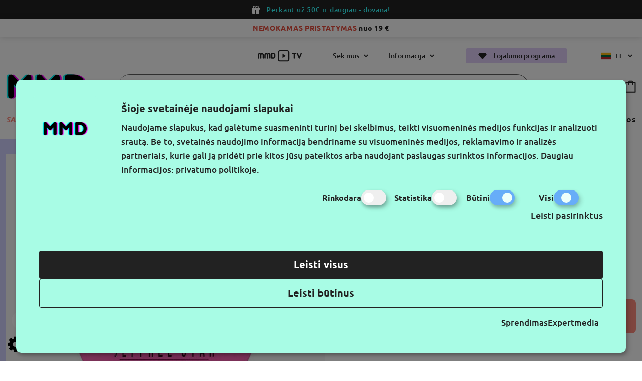

--- FILE ---
content_type: text/html; charset=utf-8
request_url: https://www.makemyday.lt/jeffree-star-cosmetics-priemone-suteikianti-svytejimo-skin-frost-sarcophagus
body_size: 15904
content:
<script>
    window.dataLayer = window.dataLayer || [];
    window.dataLayer.push({"event":"view_item","ecommerce":{"items":[{"item_id":1239,"item_name":" Priemon\u0117 Suteikianti \u0160vyt\u0117jimo Skin Frost Sarcophagus","currency":"EUR","discount":0,"item_brand":"Jeffree Star Cosmetics","price":31.9,"quantity":1}]}})
</script>
<!DOCTYPE html>
<!--[if IE]><![endif]-->
<!--[if IE 8 ]><html dir="ltr" lang="lt" class="ie8"><![endif]-->
<!--[if IE 9 ]><html dir="ltr" lang="lt" class="ie9"><![endif]-->
<!--[if (gt IE 9)|!(IE)]><!-->
<html dir="ltr" lang="lt">
<!--<![endif]-->
<head>
<meta charset="UTF-8" />
<meta name="viewport" content="width=device-width, initial-scale=1.0">
<meta http-equiv="X-UA-Compatible" content="IE=edge">
<title>Jeffree Star Cosmetics Priemonė Suteikianti Švytėjimo Skin Frost Sarcophagus</title>
<meta property="og:title" content="Jeffree Star Cosmetics Priemonė Suteikianti Švytėjimo Skin Frost Sarcophagus" />
<meta itemprop="name" content="Jeffree Star Cosmetics Priemonė Suteikianti Švytėjimo Skin Frost Sarcophagus" />
<meta property="og:site_name" content="MAKE MY DAY" />
<base href="https://www.makemyday.lt/" />
<meta name="description" content="Jeffree Star Cosmetics priemonė suteikianti švytėjimo Skin Frost Sarcophagus - Naudojama ir sausa, ir šlapia, priklauso kokio intensyvumo siekiate. Ilgai l" />
<meta property="og:description" content="Jeffree Star Cosmetics priemonė suteikianti švytėjimo Skin Frost Sarcophagus - Naudojama ir sausa, ir šlapia, priklauso kokio intensyvumo siekiate. Ilgai l" />
<meta name="twitter:description" content="Jeffree Star Cosmetics priemonė suteikianti švytėjimo Skin Frost Sarcophagus - Naudojama ir sausa, ir šlapia, priklauso kokio intensyvumo siekiate. Ilgai l" />
<meta itemprop="description" content="Jeffree Star Cosmetics priemonė suteikianti švytėjimo Skin Frost Sarcophagus - Naudojama ir sausa, ir šlapia, priklauso kokio intensyvumo siekiate. Ilgai l" />
<meta name="keywords" content="Priemonė Suteikianti Švytėjimo Skin Frost Sarcophagus" />
  <meta name="twitter:image" content="https://www.makemyday.lt/image/cache/catalog/mmd_products/jeffree-star-cosmetics-skin-frost-sarcophagus-jssfs-500x500.jpg" />
  <meta property="og:image" content="https://www.makemyday.lt/image/cache/catalog/mmd_products/jeffree-star-cosmetics-skin-frost-sarcophagus-jssfs-500x500.jpg" />
  <meta itemprop="image" content="https://www.makemyday.lt/image/cache/catalog/mmd_products/jeffree-star-cosmetics-skin-frost-sarcophagus-jssfs-500x500.jpg" />
<meta property="og:url" content="https://www.makemyday.lt/jeffree-star-cosmetics-priemone-suteikianti-svytejimo-skin-frost-sarcophagus" />
<meta name="twitter:url" content="https://www.makemyday.lt/jeffree-star-cosmetics-priemone-suteikianti-svytejimo-skin-frost-sarcophagus" />
<meta itemprop="author" content="MAKE MY DAY" />
<meta property="og:type" content="shop" />
<script src="catalog/view/javascript/jquery/jquery-2.1.1.min.js" type="text/javascript"></script>
<link href="catalog/view/theme/makemyday/css/app.css?v=0.0.14" rel="stylesheet">
<link href="catalog/view/javascript/jquery/magnific/magnific-popup.css?v=0.0.14" type="text/css" rel="stylesheet" media="screen" />
<link href="catalog/view/theme/makemyday/slick/slick.css?v=0.0.14" type="text/css" rel="stylesheet" media="screen" />
<link href="catalog/view/theme/makemyday/slick/slick-theme.css?v=0.0.14" type="text/css" rel="stylesheet" media="screen" />
<script src="catalog/view/javascript/jquery/magnific/jquery.magnific-popup.min.js?v=0.0.14" type="text/javascript"></script>
<script src="catalog/view/theme/makemyday/js/app.js?v=0.0.14" type="text/javascript"></script>
<script src="catalog/view/theme/makemyday/js/common.js?v=0.0.14" type="text/javascript"></script>
<link href="https://www.makemyday.lt/image/catalog/logo.png" rel="icon" />
<link href="https://www.makemyday.lt/jeffree-star-cosmetics-priemone-suteikianti-svytejimo-skin-frost-sarcophagus" rel="canonical" />

  <link  hreflang="lt" href="https://www.makemyday.lt/jeffree-star-cosmetics-priemone-suteikianti-svytejimo-skin-frost-sarcophagus" rel="alternate" />
  <link  hreflang="et" href="https://www.makemyday.ee/jeffree-star-cosmetics-skin-frost-sarcophagus" rel="alternate" />
  <link  hreflang="lv" href="https://www.makemyday.lv/jeffree-star-cosmetics-skin-frost-sarcophagus" rel="alternate" />
  <link  hreflang="x-default" href="https://www.makemyday.lt/jeffree-star-cosmetics-priemone-suteikianti-svytejimo-skin-frost-sarcophagus" rel="alternate" />
    <!-- Google Tag Manager -->
    <script>(function(w,d,s,l,i){w[l]=w[l]||[];w[l].push({'gtm.start':
    new Date().getTime(),event:'gtm.js'});var f=d.getElementsByTagName(s)[0],
    j=d.createElement(s),dl=l!='dataLayer'?'&l='+l:'';j.async=true;j.src=
    'https://www.googletagmanager.com/gtm.js?id='+i+dl;f.parentNode.insertBefore(j,f);
    })(window,document,'script','dataLayer','GTM-TVD857D');</script>
    <!-- End Google Tag Manager -->
</head>
<body>
    <!-- Google Tag Manager (noscript) -->
    <noscript><iframe src="https://www.googletagmanager.com/ns.html?id=GTM-TVD857D"
    height="0" width="0" style="display:none;visibility:hidden"></iframe></noscript>
    <!-- End Google Tag Manager (noscript) -->

            <header>
            <div class="black-screen"></div>
                        <div class="top-banner black">
                <div class="icon gift"></div>
                <p><span style="color:#33ffff">Perkant už 50&euro;</span><span style="color:#33ffff"> ir daugiau - dovana!</span></p>

            </div>
                                        <div class="top-banner white">
                    <p><span style="color:#e74c3c"><strong>NEMOKAMAS PRISTATYMAS </strong></span><strong>nuo&nbsp;19 &euro;</strong></p>

                </div>
                        <div class="info-bar">
                <div class="info-bar_row wrap">
                    <a href="https://www.makemyday.lt/mmdtv" class="mmdtv"><img src="/catalog/view/theme/makemyday/img/icons/MMD_TV.svg" alt="MMD TV"></a>
                    <div class="dropdown">Sek mus</div>
                    <div class="dropdown">Informacija</div>
                    <a href="https://www.makemyday.lt/mmd-lojalumo-programa" class="btn purple" title="Lojalumo programa">
                        <div class="icon diamond"></div>
                        Lojalumo programa
                    </a>
                      <div class="language">
                  <a href="https://www.makemyday.lt/jeffree-star-cosmetics-priemone-suteikianti-svytejimo-skin-frost-sarcophagus"  title="Lietuvių" class="item">
          <img src="catalog/view/theme/makemyday/img/icons/lt-flag.png" alt="Lietuvių" title="Lietuvių" /> lt
        </a>
                                  <div class="all">
                                      <a href="https://www.makemyday.ee/jeffree-star-cosmetics-skin-frost-sarcophagus"  title="Eesti keel" class="item">
            <img src="catalog/view/theme/makemyday/img/icons/ee-flag.png" alt="Eesti keel" title="Eesti keel" /> ee
          </a>
                                <a href="https://www.makemyday.lv/jeffree-star-cosmetics-skin-frost-sarcophagus"  title="Latviešu" class="item">
            <img src="catalog/view/theme/makemyday/img/icons/lv-flag.png" alt="Latviešu" title="Latviešu" /> lv
          </a>
                  </div>
    <div class="arrow"></div>
  </div>

                </div>
                <div class="info-bar_popup">
                    <div class="bar_dropdown">
                        <div class="wrap">
                            <a href="https://www.makemyday.lt/" class="logo" title="MAKE MY DAY"><img src="catalog/view/theme/makemyday/img/logo.svg" alt="MAKE MY DAY" title="MAKE MY DAY"></a>
                            <div id="follow-dropdown" class="content">

                              <div class="socials">
                                <div class="h3">Sek mus</div>
                                <div class="row">
                                 <a href="https://www.facebook.com/makemyday.lt/" target="_blank" class="fb"></a>
                                 <a href="https://www.tiktok.com/@makemyday.lt" target="_blank" class="tiktok"></a>
                                 <a href="https://www.instagram.com/makemyday.lt/" target="_blank" class="ig"></a>
                                 <a href="https://www.youtube.com/@makemyday-tv" target="_blank" class="yt"></a>
                                </div>
                              </div>
                                <div class="newsletter">
                                    <div class="socials">
                                    <div class="h3">Gaukite naujausius pasiūlymus pirmieji</div>
                                    </div>
                                    <div id="omnisend-embedded-v2-665ed1ab0c5d9134e8050bb6"></div>
                                </div>
                            </div>
                            <div id="information-dropdown" class="content">
                               <ul>
	<li>Kontaktai</li>
	<li><a href="mailto:parduotuve@makemyday.lt">parduotuve@makemyday.lt</a></li>
	<li>Darbo laikas: I-V 10-16 h</li>
</ul>

<ul>
	<li>Informacija pirkėjui</li>
	<li><a href="https://www.makemyday.lt/pristatymo-salygos">Prekių pristatymo sąlygos</a></li>
	<li><a href="https://www.makemyday.lt/prekiu-grazinimo-taisykles">Prekių grąžinimo sąlygos</a></li>
	<li><a href="https://www.makemyday.lt/privatumo-politika">Privatumo politika</a></li>
	<li><a href="https://www.makemyday.lt/naudojimosi-svetaine-taisykles">Naudojimosi svetaine taisyklės</a></li>
</ul>

<ul>
	<li>Informacija</li>
	<li><a href="https://www.makemyday.lt/apie-mus">Apie mus</a></li>
	<li><a href="https://www.makemyday.lt/rekvizitai">Rekvizitai</a></li>
</ul>

                            </div>
                        </div>
                    </div>
                    <button type="button" class="info-bar_close"></button>
                </div>
            </div>
            <div class="header wrap">
                <div class="row">
                    <a href="https://www.makemyday.lt/" title="MAKE MY DAY" class="logo">
                        <img src="catalog/view/theme/makemyday/img/logo.svg" alt="MAKE MY DAY" title="MAKE MY DAY"/>
                    </a>
                    <div class="search" id="search">
    <div class="search-input">
    <button type="button" aria-label="Paieska"></button>
    <input name="search" value="" type="text" placeholder="Paieška" autocomplete="off" />
  </div>
  <div class="search-popup">

  </div>
</div>
                    <div class="buttons">
                        <a href="https://www.makemyday.lt/prisijungimas" class="user" aria-label="Profile"></a>
                        <a href="https://www.makemyday.lt/pageidavimu-sarasas" class="fave" data-wishlist="0" aria-label="wishlist"></a>
                        <a href="https://www.makemyday.lt/krepselis" class="cart" data-cart="0" aria-label="cart"></a>
                    </div>
                </div>
                 <nav>
    <ul class="navbar-links" data-products="Visos prekės">
                    <li class="link featured ">
                <button type="button" title="Sale ❤️">Sale ❤️</button>
                                    <div class="megamenu">
                        <div class="wrap">
                            <ul class="megamenu-col">
                                <li class="link_custom"><a href="https://www.makemyday.lt/sale" title="Sale ❤️">Visos prekės</a></li>
                                                            </ul>
                                                                                        <a href="https://www.makemyday.lt/dovanu-kuponas" title="Dovanų kuponas" class="banner">
                                    <img src="catalog/view/theme/makemyday/img/banners/dovanu_kuponas_0.png" alt="Dovanų kuponas" title="Dovanų kuponas" loading="lazy">
                                </a>
                                                    </div>
                        <button type="button" class="megamenu_close"></button>
                    </div>
                          </li>
                  <li class="link  ">
                <button type="button" title="Trend'ai 💘">Trend'ai 💘</button>
                                    <div class="megamenu">
                        <div class="wrap">
                            <ul class="megamenu-col">
                                <li class="link_custom"><a href="https://www.makemyday.lt/trend-ai" title="Trend'ai 💘">Visos prekės</a></li>
                                                            </ul>
                                                                                        <a href="https://www.makemyday.lt/dovanu-kuponas" title="Dovanų kuponas" class="banner">
                                    <img src="catalog/view/theme/makemyday/img/banners/dovanu_kuponas_0.png" alt="Dovanų kuponas" title="Dovanų kuponas" loading="lazy">
                                </a>
                                                    </div>
                        <button type="button" class="megamenu_close"></button>
                    </div>
                          </li>
                  <li class="link featured brands-link">
                <button type="button" title="Prekių ženklai ">Prekių ženklai </button>
                                <div class="megamenu brands-menu">
    <div class="brands-filtering">
        <div id="goTopBrands"></div>
        <div class="letters">
                       <button type="button" data-category="A" >A</button>
                    <button type="button" data-category="B" >B</button>
                    <button type="button" data-category="C" >C</button>
                    <button type="button" data-category="D" >D</button>
                    <button type="button" data-category="E" >E</button>
                    <button type="button" data-category="F" >F</button>
                    <button type="button" data-category="G" >G</button>
                    <button type="button" data-category="H" >H</button>
                    <button type="button" data-category="I" >I</button>
                    <button type="button" data-category="J" >J</button>
                    <button type="button" data-category="K" >K</button>
                    <button type="button" data-category="L" >L</button>
                    <button type="button" data-category="M" >M</button>
                    <button type="button" data-category="N" >N</button>
                    <button type="button" data-category="O" >O</button>
                    <button type="button" data-category="P" >P</button>
                    <button type="button" data-category="R" >R</button>
                    <button type="button" data-category="S" >S</button>
                    <button type="button" data-category="T" >T</button>
                    <button type="button" data-category="V" >V</button>
                    <button type="button" data-category="W" >W</button>
                </div>
        <button type="button" class="megamenu_close"></button>
    </div>
    <div class="wrap">
                <ul class="megamenu-col">
                        <li class="link_custom">
                <span>Korėjietiški prekių ženklai</span>
                <ul>
                                        <li><a href="https://www.makemyday.lt/mixsoon" title="Mixsoon">Mixsoon</a></li>
                                        <li><a href="https://www.makemyday.lt/romandnd" title="rom&amp;nd">rom&amp;nd</a></li>
                                    </ul>
            </li>
                        <li class="link_custom">
                <span>Nauji prekių ženklai</span>
                <ul>
                                        <li><a href="https://www.makemyday.lt/hada-labo-tokyo" title="Hada Labo Tokyo">Hada Labo Tokyo</a></li>
                                        <li><a href="https://www.makemyday.lt/mjuuk" title="Mjuuk">Mjuuk</a></li>
                                        <li><a href="https://www.makemyday.lt/moira" title="Moira">Moira</a></li>
                                        <li><a href="https://www.makemyday.lt/scandy" title="Scandy">Scandy</a></li>
                                        <li><a href="https://www.makemyday.lt/treaclemoon" title="Treaclemoon">Treaclemoon</a></li>
                                    </ul>
            </li>
                        <li class="link_custom">
                <span>Prabangūs prekių ženklai</span>
                <ul>
                                        <li><a href="https://www.makemyday.lt/anastasia-beverly-hills" title="Anastasia Beverly Hills">Anastasia Beverly Hills</a></li>
                                        <li><a href="https://www.makemyday.lt/pink-star-cosmetics" title="Pink Star Cosmetics">Pink Star Cosmetics</a></li>
                                    </ul>
            </li>
                        <li class="link_custom">
                <span>Veganiški prekių ženklai</span>
                <ul>
                                        <li><a href="https://www.makemyday.lt/blondesister" title="Blondesister">Blondesister</a></li>
                                        <li><a href="https://www.makemyday.lt/body-proud" title="Body Proud">Body Proud</a></li>
                                        <li><a href="https://www.makemyday.lt/ecotools" title="Ecotools">Ecotools</a></li>
                                        <li><a href="https://www.makemyday.lt/etude" title="Etude">Etude</a></li>
                                        <li><a href="https://www.makemyday.lt/hello-sunday" title="Hello Sunday">Hello Sunday</a></li>
                                        <li><a href="https://www.makemyday.lt/jeffree-star-cosmetics" title="Jeffree Star Cosmetics">Jeffree Star Cosmetics</a></li>
                                        <li><a href="https://www.makemyday.lt/smuuti-skin" title="Smuuti Skin">Smuuti Skin</a></li>
                                    </ul>
            </li>
                    </ul>
                <div class="brands-wrap">
                            <div class="letter" data-letter="A" id="A">
                    <span>A</span>
                    <ul>
                                                    <li><a href="https://www.makemyday.lt/anastasia-beverly-hills" title="https://www.makemyday.lt/anastasia-beverly-hills">Anastasia Beverly Hills</a></li>
                                                    <li><a href="https://www.makemyday.lt/answr" title="https://www.makemyday.lt/answr">ANSWR</a></li>
                                            </ul>
                </div>
                            <div class="letter" data-letter="B" id="B">
                    <span>B</span>
                    <ul>
                                                    <li><a href="https://www.makemyday.lt/baiobay" title="https://www.makemyday.lt/baiobay">Baiobay</a></li>
                                                    <li><a href="https://www.makemyday.lt/balmain-paris-hair-couture" title="https://www.makemyday.lt/balmain-paris-hair-couture">Balmain Paris Hair Couture</a></li>
                                                    <li><a href="https://www.makemyday.lt/baylis-and-harding" title="https://www.makemyday.lt/baylis-and-harding">Baylis &amp; Harding</a></li>
                                                    <li><a href="https://www.makemyday.lt/beautyblender" title="https://www.makemyday.lt/beautyblender">Beautyblender</a></li>
                                                    <li><a href="https://www.makemyday.lt/bikor-makeup" title="https://www.makemyday.lt/bikor-makeup">Bikor Makeup</a></li>
                                                    <li><a href="https://www.makemyday.lt/blondesister" title="https://www.makemyday.lt/blondesister">Blondesister</a></li>
                                                    <li><a href="https://www.makemyday.lt/body-proud" title="https://www.makemyday.lt/body-proud">Body Proud</a></li>
                                                    <li><a href="https://www.makemyday.lt/briogeo" title="https://www.makemyday.lt/briogeo">Briogeo</a></li>
                                            </ul>
                </div>
                            <div class="letter" data-letter="C" id="C">
                    <span>C</span>
                    <ul>
                                                    <li><a href="https://www.makemyday.lt/cailyn" title="https://www.makemyday.lt/cailyn">Cailyn</a></li>
                                                    <li><a href="https://www.makemyday.lt/carmex" title="https://www.makemyday.lt/carmex">Carmex</a></li>
                                            </ul>
                </div>
                            <div class="letter" data-letter="D" id="D">
                    <span>D</span>
                    <ul>
                                                    <li><a href="https://www.makemyday.lt/delete-makeup" title="https://www.makemyday.lt/delete-makeup">Delete MakeUp</a></li>
                                                    <li><a href="https://www.makemyday.lt/duo" title="https://www.makemyday.lt/duo">Duo</a></li>
                                            </ul>
                </div>
                            <div class="letter" data-letter="E" id="E">
                    <span>E</span>
                    <ul>
                                                    <li><a href="https://www.makemyday.lt/ecotools" title="https://www.makemyday.lt/ecotools">Ecotools</a></li>
                                                    <li><a href="https://www.makemyday.lt/esfolio" title="https://www.makemyday.lt/esfolio">Esfolio</a></li>
                                                    <li><a href="https://www.makemyday.lt/etude" title="https://www.makemyday.lt/etude">Etude</a></li>
                                                    <li><a href="https://www.makemyday.lt/evagarden" title="https://www.makemyday.lt/evagarden">Evagarden</a></li>
                                                    <li><a href="https://www.makemyday.lt/eylure" title="https://www.makemyday.lt/eylure">Eylure</a></li>
                                            </ul>
                </div>
                            <div class="letter" data-letter="F" id="F">
                    <span>F</span>
                    <ul>
                                                    <li><a href="https://www.makemyday.lt/face-stockholm" title="https://www.makemyday.lt/face-stockholm">Face Stockholm</a></li>
                                            </ul>
                </div>
                            <div class="letter" data-letter="G" id="G">
                    <span>G</span>
                    <ul>
                                                    <li><a href="https://www.makemyday.lt/garnier" title="https://www.makemyday.lt/garnier">Garnier</a></li>
                                                    <li><a href="https://www.makemyday.lt/gerard-cosmetics" title="https://www.makemyday.lt/gerard-cosmetics">Gerard Cosmetics</a></li>
                                                    <li><a href="https://www.makemyday.lt/glov" title="https://www.makemyday.lt/glov">Glov</a></li>
                                                    <li><a href="https://www.makemyday.lt/gosh-copenhagen" title="https://www.makemyday.lt/gosh-copenhagen">Gosh Copenhagen</a></li>
                                            </ul>
                </div>
                            <div class="letter" data-letter="H" id="H">
                    <span>H</span>
                    <ul>
                                                    <li><a href="https://www.makemyday.lt/hada-labo-tokyo" title="https://www.makemyday.lt/hada-labo-tokyo">Hada Labo Tokyo</a></li>
                                                    <li><a href="https://www.makemyday.lt/hair-proud" title="https://www.makemyday.lt/hair-proud">Hair Proud</a></li>
                                                    <li><a href="https://www.makemyday.lt/hairburst" title="https://www.makemyday.lt/hairburst">Hairburst</a></li>
                                                    <li><a href="https://www.makemyday.lt/hello-sunday" title="https://www.makemyday.lt/hello-sunday">Hello Sunday</a></li>
                                                    <li><a href="https://www.makemyday.lt/house-of-lashes" title="https://www.makemyday.lt/house-of-lashes">House Of Lashes</a></li>
                                                    <li><a href="https://www.makemyday.lt/huxley" title="https://www.makemyday.lt/huxley">Huxley</a></li>
                                            </ul>
                </div>
                            <div class="letter" data-letter="I" id="I">
                    <span>I</span>
                    <ul>
                                                    <li><a href="https://www.makemyday.lt/invisibobble" title="https://www.makemyday.lt/invisibobble">Invisibobble</a></li>
                                            </ul>
                </div>
                            <div class="letter" data-letter="J" id="J">
                    <span>J</span>
                    <ul>
                                                    <li><a href="https://www.makemyday.lt/j-cat-beauty" title="https://www.makemyday.lt/j-cat-beauty">J.Cat Beauty</a></li>
                                                    <li><a href="https://www.makemyday.lt/janeke-1830" title="https://www.makemyday.lt/janeke-1830">Janeke 1830</a></li>
                                                    <li><a href="https://www.makemyday.lt/jason-wu-beauty" title="https://www.makemyday.lt/jason-wu-beauty">Jason Wu Beauty</a></li>
                                                    <li><a href="https://www.makemyday.lt/jeffree-star-cosmetics" title="https://www.makemyday.lt/jeffree-star-cosmetics">Jeffree Star Cosmetics</a></li>
                                            </ul>
                </div>
                            <div class="letter" data-letter="K" id="K">
                    <span>K</span>
                    <ul>
                                                    <li><a href="https://www.makemyday.lt/kerastase" title="https://www.makemyday.lt/kerastase">Kérastase</a></li>
                                                    <li><a href="https://www.makemyday.lt/kimchi-chic-beauty" title="https://www.makemyday.lt/kimchi-chic-beauty">KimChi Chic Beauty</a></li>
                                                    <li><a href="https://www.makemyday.lt/kocostar" title="https://www.makemyday.lt/kocostar">Kocostar</a></li>
                                                    <li><a href="https://www.makemyday.lt/kryolan-professional-make-up" title="https://www.makemyday.lt/kryolan-professional-make-up">Kryolan Professional Make-Up</a></li>
                                            </ul>
                </div>
                            <div class="letter" data-letter="L" id="L">
                    <span>L</span>
                    <ul>
                                                    <li><a href="https://www.makemyday.lt/l-a-colors" title="https://www.makemyday.lt/l-a-colors">L.A. Colors</a></li>
                                                    <li><a href="https://www.makemyday.lt/l-a-girl" title="https://www.makemyday.lt/l-a-girl">L.A. Girl </a></li>
                                                    <li><a href="https://www.makemyday.lt/label-m" title="https://www.makemyday.lt/label-m">Label.m</a></li>
                                                    <li><a href="https://www.makemyday.lt/laroc-cosmetics" title="https://www.makemyday.lt/laroc-cosmetics">LaRoc Cosmetics</a></li>
                                                    <li><a href="https://www.makemyday.lt/lastswab" title="https://www.makemyday.lt/lastswab">LastSwab</a></li>
                                                    <li><a href="https://www.makemyday.lt/look-at-me" title="https://www.makemyday.lt/look-at-me">Look At Me</a></li>
                                                    <li><a href="https://www.makemyday.lt/loreal-paris" title="https://www.makemyday.lt/loreal-paris">L’Oréal Paris</a></li>
                                            </ul>
                </div>
                            <div class="letter" data-letter="M" id="M">
                    <span>M</span>
                    <ul>
                                                    <li><a href="https://www.makemyday.lt/make-my-day" title="https://www.makemyday.lt/make-my-day">Make My Day</a></li>
                                                    <li><a href="https://www.makemyday.lt/make-up-for-ever" title="https://www.makemyday.lt/make-up-for-ever">Make Up For Ever</a></li>
                                                    <li><a href="https://www.makemyday.lt/mario-badescu" title="https://www.makemyday.lt/mario-badescu">Mario Badescu</a></li>
                                                    <li><a href="https://www.makemyday.lt/maybelline-new-york" title="https://www.makemyday.lt/maybelline-new-york">Maybelline New York</a></li>
                                                    <li><a href="https://www.makemyday.lt/milani" title="https://www.makemyday.lt/milani">Milani</a></li>
                                                    <li><a href="https://www.makemyday.lt/minetan" title="https://www.makemyday.lt/minetan">MineTan</a></li>
                                                    <li><a href="https://www.makemyday.lt/mixa" title="https://www.makemyday.lt/mixa">Mixa</a></li>
                                                    <li><a href="https://www.makemyday.lt/mixsoon" title="https://www.makemyday.lt/mixsoon">Mixsoon</a></li>
                                                    <li><a href="https://www.makemyday.lt/mjuuk" title="https://www.makemyday.lt/mjuuk">Mjuuk</a></li>
                                                    <li><a href="https://www.makemyday.lt/moira" title="https://www.makemyday.lt/moira">Moira</a></li>
                                            </ul>
                </div>
                            <div class="letter" data-letter="N" id="N">
                    <span>N</span>
                    <ul>
                                                    <li><a href="https://www.makemyday.lt/nick-dudman" title="https://www.makemyday.lt/nick-dudman">Nick Dudman</a></li>
                                                    <li><a href="https://www.makemyday.lt/nipfab" title="https://www.makemyday.lt/nipfab">Nip+Fab</a></li>
                                                    <li><a href="https://www.makemyday.lt/nyx-professional-makeup" title="https://www.makemyday.lt/nyx-professional-makeup">NYX Professional Makeup</a></li>
                                            </ul>
                </div>
                            <div class="letter" data-letter="O" id="O">
                    <span>O</span>
                    <ul>
                                                    <li><a href="https://www.makemyday.lt/olaplex" title="https://www.makemyday.lt/olaplex">Olaplex</a></li>
                                            </ul>
                </div>
                            <div class="letter" data-letter="P" id="P">
                    <span>P</span>
                    <ul>
                                                    <li><a href="https://www.makemyday.lt/pink-star-cosmetics" title="https://www.makemyday.lt/pink-star-cosmetics">Pink Star Cosmetics</a></li>
                                            </ul>
                </div>
                            <div class="letter" data-letter="R" id="R">
                    <span>R</span>
                    <ul>
                                                    <li><a href="https://www.makemyday.lt/real-techniques" title="https://www.makemyday.lt/real-techniques">Real Techniques</a></li>
                                                    <li><a href="https://www.makemyday.lt/revolution-beauty" title="https://www.makemyday.lt/revolution-beauty">Revolution Beauty</a></li>
                                                    <li><a href="https://www.makemyday.lt/romandnd" title="https://www.makemyday.lt/romandnd">rom&amp;nd</a></li>
                                            </ul>
                </div>
                            <div class="letter" data-letter="S" id="S">
                    <span>S</span>
                    <ul>
                                                    <li><a href="https://www.makemyday.lt/scandy" title="https://www.makemyday.lt/scandy">Scandy</a></li>
                                                    <li><a href="https://www.makemyday.lt/sebamed" title="https://www.makemyday.lt/sebamed">Sebamed</a></li>
                                                    <li><a href="https://www.makemyday.lt/sigma" title="https://www.makemyday.lt/sigma">Sigma</a></li>
                                                    <li><a href="https://www.makemyday.lt/skin-proud" title="https://www.makemyday.lt/skin-proud">Skin Proud</a></li>
                                                    <li><a href="https://www.makemyday.lt/skindinavia" title="https://www.makemyday.lt/skindinavia">Skindinavia</a></li>
                                                    <li><a href="https://www.makemyday.lt/smuuti-skin" title="https://www.makemyday.lt/smuuti-skin">Smuuti Skin</a></li>
                                                    <li><a href="https://www.makemyday.lt/some-by-mi" title="https://www.makemyday.lt/some-by-mi">Some By Mi</a></li>
                                                    <li><a href="https://www.makemyday.lt/soroci" title="https://www.makemyday.lt/soroci">Soroci</a></li>
                                                    <li><a href="https://www.makemyday.lt/st-tropez" title="https://www.makemyday.lt/st-tropez">St.Tropez</a></li>
                                                    <li><a href="https://www.makemyday.lt/starskin" title="https://www.makemyday.lt/starskin">Starskin</a></li>
                                                    <li><a href="https://www.makemyday.lt/suva-beauty" title="https://www.makemyday.lt/suva-beauty">Suva Beauty</a></li>
                                            </ul>
                </div>
                            <div class="letter" data-letter="T" id="T">
                    <span>T</span>
                    <ul>
                                                    <li><a href="https://www.makemyday.lt/tangle-teezer" title="https://www.makemyday.lt/tangle-teezer">Tangle Teezer</a></li>
                                                    <li><a href="https://www.makemyday.lt/the-balm-cosmetics" title="https://www.makemyday.lt/the-balm-cosmetics">The Balm Cosmetics</a></li>
                                                    <li><a href="https://www.makemyday.lt/tonymoly" title="https://www.makemyday.lt/tonymoly">Tonymoly</a></li>
                                                    <li><a href="https://www.makemyday.lt/treaclemoon" title="https://www.makemyday.lt/treaclemoon">Treaclemoon</a></li>
                                                    <li><a href="https://www.makemyday.lt/tweezerman" title="https://www.makemyday.lt/tweezerman">Tweezerman</a></li>
                                            </ul>
                </div>
                            <div class="letter" data-letter="V" id="V">
                    <span>V</span>
                    <ul>
                                                    <li><a href="https://www.makemyday.lt/vita-liberata" title="https://www.makemyday.lt/vita-liberata">Vita Liberata</a></li>
                                            </ul>
                </div>
                            <div class="letter" data-letter="W" id="W">
                    <span>W</span>
                    <ul>
                                                    <li><a href="https://www.makemyday.lt/weleda" title="https://www.makemyday.lt/weleda">Weleda</a></li>
                                                    <li><a href="https://www.makemyday.lt/west-barn-co" title="https://www.makemyday.lt/west-barn-co">West Barn Co</a></li>
                                                    <li><a href="https://www.makemyday.lt/whitening-lightning" title="https://www.makemyday.lt/whitening-lightning">Whitening Lightning</a></li>
                                            </ul>
                </div>
                    </div>
    </div>
    <button type="button" class="megamenu_close"></button>
</div>
                          </li>
                  <li class="link  ">
                <button type="button" title="Makiažui ">Makiažui </button>
                                    <div class="megamenu">
                        <div class="wrap">
                            <ul class="megamenu-col">
                                <li class="link_custom"><a href="https://www.makemyday.lt/makiazui" title="Makiažui ">Visos prekės</a></li>
                                                                                                            <li class="link_custom"><a href="https://www.makemyday.lt/makiazui/kainos-ir-kokybes-santykis" title="Kainos ir kokybės santykis">Kainos ir kokybės santykis</a></li>
                                                                            <li class="link_custom"><a href="https://www.makemyday.lt/makiazui/pro-grimui" title="Pro grimui">Pro grimui</a></li>
                                                                            <li class="link_custom"><a href="https://www.makemyday.lt/makiazui/naujienos7820" title="Naujienos">Naujienos</a></li>
                                                                                                </ul>
                                                        <ul class="second-level">
                                                            <li class="link_second has-child">
                                    <a href="https://www.makemyday.lt/makiazui/kosmetika-veidui" title="Veidui">Veidui</a>
                                                                            <ul>
                                                                                    <li><a href="https://www.makemyday.lt/makiazui/kosmetika-veidui/makiazo-pagrindai" title="Makiažo pagrindai">Makiažo pagrindai</a></li>
                                                                                    <li><a href="https://www.makemyday.lt/makiazui/kosmetika-veidui/makiazo-bazes" title="Makiažo bazės">Makiažo bazės</a></li>
                                                                                    <li><a href="https://www.makemyday.lt/makiazui/kosmetika-veidui/maskuokliai-ir-korektoriai" title="Maskuokliai ir korektoriai">Maskuokliai ir korektoriai</a></li>
                                                                                    <li><a href="https://www.makemyday.lt/makiazui/kosmetika-veidui/pudros" title="Pudros">Pudros</a></li>
                                                                                    <li><a href="https://www.makemyday.lt/makiazui/kosmetika-veidui/skaistalai" title="Skaistalai">Skaistalai</a></li>
                                                                                    <li><a href="https://www.makemyday.lt/makiazui/kosmetika-veidui/konturavimo-priemones" title="Kontūravimo priemonės">Kontūravimo priemonės</a></li>
                                                                                    <li><a href="https://www.makemyday.lt/makiazui/kosmetika-veidui/bronzantai" title="Bronzantai">Bronzantai</a></li>
                                                                                    <li><a href="https://www.makemyday.lt/makiazui/kosmetika-veidui/makiazo-fiksatoriai" title="Makiažo fiksatoriai">Makiažo fiksatoriai</a></li>
                                                                                    <li><a href="https://www.makemyday.lt/makiazui/kosmetika-veidui/priemones-suteikiancios-svytejimo" title="Priemonės suteikiančios švytėjimo">Priemonės suteikiančios švytėjimo</a></li>
                                                                                </ul>
                                                                    </li>
                                                            <li class="link_second has-child">
                                    <a href="https://www.makemyday.lt/makiazui/kosmetika-akims" title="Akims">Akims</a>
                                                                            <ul>
                                                                                    <li><a href="https://www.makemyday.lt/makiazui/kosmetika-akims/tusai" title="Tušai">Tušai</a></li>
                                                                                    <li><a href="https://www.makemyday.lt/makiazui/kosmetika-akims/akiu-seseliai" title="Akių šešėliai">Akių šešėliai</a></li>
                                                                                    <li><a href="https://www.makemyday.lt/makiazui/kosmetika-akims/akiu-piestukai-ir-apvadai" title="Akių pieštukai ir apvadai">Akių pieštukai ir apvadai</a></li>
                                                                                    <li><a href="https://www.makemyday.lt/makiazui/kosmetika-akims/akiu-makiazo-bazes" title="Akių makiažo bazės">Akių makiažo bazės</a></li>
                                                                                    <li><a href="https://www.makemyday.lt/makiazui/kosmetika-akims/priklijuojamos-blakstienos" title="Priklijuojamos blakstienos">Priklijuojamos blakstienos</a></li>
                                                                                    <li><a href="https://www.makemyday.lt/makiazui/kosmetika-akims/blakstienu-aksesuarai" title="Blakstienų aksesuarai">Blakstienų aksesuarai</a></li>
                                                                                    <li><a href="https://www.makemyday.lt/makiazui/kosmetika-akims/blizguciai" title="Blizgučiai">Blizgučiai</a></li>
                                                                                </ul>
                                                                    </li>
                                                            <li class="link_second has-child">
                                    <a href="https://www.makemyday.lt/makiazui/antakiams17020" title="Antakiams">Antakiams</a>
                                                                            <ul>
                                                                                    <li><a href="https://www.makemyday.lt/makiazui/antakiams17020/antakiu-piestukai" title="Antakių pieštukai">Antakių pieštukai</a></li>
                                                                                    <li><a href="https://www.makemyday.lt/makiazui/antakiams17020/antakiu-kremai" title="Antakių kremai">Antakių kremai</a></li>
                                                                                    <li><a href="https://www.makemyday.lt/makiazui/antakiams17020/antakiu-seseliai" title="Antakių šešėliai">Antakių šešėliai</a></li>
                                                                                    <li><a href="https://www.makemyday.lt/makiazui/antakiams17020/antakiu-geliai-ir-muilai" title="Antakių geliai ir muilai">Antakių geliai ir muilai</a></li>
                                                                                    <li><a href="https://www.makemyday.lt/makiazui/antakiams17020/antakiu-aksesuarai" title="Antakių aksesuarai">Antakių aksesuarai</a></li>
                                                                                </ul>
                                                                    </li>
                                                            <li class="link_second has-child">
                                    <a href="https://www.makemyday.lt/makiazui/kosmetika-lupoms" title="Lūpoms">Lūpoms</a>
                                                                            <ul>
                                                                                    <li><a href="https://www.makemyday.lt/makiazui/kosmetika-lupoms/lupu-dazai" title="Lūpų dažai">Lūpų dažai</a></li>
                                                                                    <li><a href="https://www.makemyday.lt/makiazui/kosmetika-lupoms/skysti-lupu-dazai" title="Skysti lūpų dažai">Skysti lūpų dažai</a></li>
                                                                                    <li><a href="https://www.makemyday.lt/makiazui/kosmetika-lupoms/lupu-blizgiai" title="Lūpų blizgiai">Lūpų blizgiai</a></li>
                                                                                    <li><a href="https://www.makemyday.lt/makiazui/kosmetika-lupoms/lupu-piestukai" title="Lūpų pieštukai">Lūpų pieštukai</a></li>
                                                                                    <li><a href="https://www.makemyday.lt/makiazui/kosmetika-lupoms/lupu-makiazo-bazes" title="Lūpų makiažo bazės">Lūpų makiažo bazės</a></li>
                                                                                    <li><a href="https://www.makemyday.lt/makiazui/kosmetika-lupoms/lupu-prieziuros-priemones" title="Lūpų priežiūros priemonės">Lūpų priežiūros priemonės</a></li>
                                                                                </ul>
                                                                    </li>
                                                            <li class="link_second has-child">
                                    <a href="https://www.makemyday.lt/makiazui/paletes" title="Paletės">Paletės</a>
                                                                            <ul>
                                                                                    <li><a href="https://www.makemyday.lt/makiazui/paletes/seseliu-paletes" title="Šešėlių paletės">Šešėlių paletės</a></li>
                                                                                    <li><a href="https://www.makemyday.lt/makiazui/paletes/konturavimo-paletes" title="Kontūravimo paletės">Kontūravimo paletės</a></li>
                                                                                    <li><a href="https://www.makemyday.lt/makiazui/paletes/svytincios-paletes" title="Švytinčios paletės">Švytinčios paletės</a></li>
                                                                                    <li><a href="https://www.makemyday.lt/makiazui/paletes/skaistalu-paletes" title="Skaistalų paletės">Skaistalų paletės</a></li>
                                                                                    <li><a href="https://www.makemyday.lt/makiazui/paletes/lupu-dazu-paletes" title="Lūpų dažų paletės">Lūpų dažų paletės</a></li>
                                                                                    <li><a href="https://www.makemyday.lt/makiazui/paletes/pro-paletes" title="PRO paletės">PRO paletės</a></li>
                                                                                </ul>
                                                                    </li>
                                                            <li class="link_second has-child">
                                    <a href="https://www.makemyday.lt/makiazui/makiazo-sepeteliai" title="Makiažo šepetėliai">Makiažo šepetėliai</a>
                                                                            <ul>
                                                                                    <li><a href="https://www.makemyday.lt/makiazui/makiazo-sepeteliai/akims" title="Akims">Akims</a></li>
                                                                                    <li><a href="https://www.makemyday.lt/makiazui/makiazo-sepeteliai/veidui" title="Veidui">Veidui</a></li>
                                                                                    <li><a href="https://www.makemyday.lt/makiazui/makiazo-sepeteliai/antakiams" title="Antakiams">Antakiams</a></li>
                                                                                    <li><a href="https://www.makemyday.lt/makiazui/makiazo-sepeteliai/lupoms" title="Lūpoms">Lūpoms</a></li>
                                                                                    <li><a href="https://www.makemyday.lt/makiazui/makiazo-sepeteliai/sepeteliu-rinkiniai" title="Šepetėlių rinkiniai">Šepetėlių rinkiniai</a></li>
                                                                                    <li><a href="https://www.makemyday.lt/makiazui/makiazo-sepeteliai/sepeteliu-prieziura" title="Šepetėlių priežiūra">Šepetėlių priežiūra</a></li>
                                                                                    <li><a href="https://www.makemyday.lt/makiazui/makiazo-sepeteliai/makiazo-kempineles" title="Makiažo kempinėlės">Makiažo kempinėlės</a></li>
                                                                                    <li><a href="https://www.makemyday.lt/makiazui/makiazo-sepeteliai/sepeteliu-deklai" title="Šepetėlių dėklai">Šepetėlių dėklai</a></li>
                                                                                </ul>
                                                                    </li>
                                                            <li class="link_second ">
                                    <a href="https://www.makemyday.lt/makiazui/rinkiniai" title="Rinkiniai">Rinkiniai</a>
                                                                    </li>
                                                        </ul>
                                                                                        <a href="" title="" class="banner">
                                    <img src="https://www.makemyday.lt/image/cache/catalog/banners/325724805_482898397363912_6238117311944504337_n-cr-300x237.jpg" alt="" title="" loading="lazy">
                                </a>
                                                    </div>
                        <button type="button" class="megamenu_close"></button>
                    </div>
                          </li>
                  <li class="link  ">
                <button type="button" title="Veido odai ">Veido odai </button>
                                    <div class="megamenu">
                        <div class="wrap">
                            <ul class="megamenu-col">
                                <li class="link_custom"><a href="https://www.makemyday.lt/veido-odai" title="Veido odai ">Visos prekės</a></li>
                                                                                                            <li class="link_custom"><a href="https://www.makemyday.lt/veido-odai/naujienos-veido-odai" title="Naujienos">Naujienos</a></li>
                                                                            <li class="link_custom"><a href="https://www.makemyday.lt/veido-odai/spf14920" title="SPF">SPF</a></li>
                                                                            <li class="link_custom"><a href="https://www.makemyday.lt/veido-odai/kelioninis-dydis-veido-odai" title="Kelioninis dydis">Kelioninis dydis</a></li>
                                                                                                </ul>
                                                        <ul class="second-level">
                                                            <li class="link_second has-child">
                                    <a href="https://www.makemyday.lt/veido-odai/odos-bukle" title="Odos būklė">Odos būklė</a>
                                                                            <ul>
                                                                                    <li><a href="https://www.makemyday.lt/veido-odai/odos-bukle/akne" title="Aknė">Aknė</a></li>
                                                                                    <li><a href="https://www.makemyday.lt/veido-odai/odos-bukle/dehidratuota-oda" title="Dehidratuota oda">Dehidratuota oda</a></li>
                                                                                    <li><a href="https://www.makemyday.lt/veido-odai/odos-bukle/riebi-oda" title="Riebi oda">Riebi oda</a></li>
                                                                                    <li><a href="https://www.makemyday.lt/veido-odai/odos-bukle/issiplete-kapiliarai" title="Išsiplėtę kapiliarai">Išsiplėtę kapiliarai</a></li>
                                                                                    <li><a href="https://www.makemyday.lt/veido-odai/odos-bukle/brandi-oda" title="Brandi oda">Brandi oda</a></li>
                                                                                </ul>
                                                                    </li>
                                                            <li class="link_second has-child">
                                    <a href="https://www.makemyday.lt/veido-odai/veido-kremai" title="Veido kremai">Veido kremai</a>
                                                                            <ul>
                                                                                    <li><a href="https://www.makemyday.lt/veido-odai/veido-kremai/kremai-su-spf" title="Kremai su SPF">Kremai su SPF</a></li>
                                                                                    <li><a href="https://www.makemyday.lt/veido-odai/veido-kremai/dieniniai-kremai" title="Dieniniai kremai">Dieniniai kremai</a></li>
                                                                                    <li><a href="https://www.makemyday.lt/veido-odai/veido-kremai/naktiniai-kremai" title="Naktiniai kremai">Naktiniai kremai</a></li>
                                                                                    <li><a href="https://www.makemyday.lt/veido-odai/veido-kremai/paakiu-kremai" title="Paakių kremai">Paakių kremai</a></li>
                                                                                    <li><a href="https://www.makemyday.lt/veido-odai/veido-kremai/veido-serumai" title="Veido serumai">Veido serumai</a></li>
                                                                                    <li><a href="https://www.makemyday.lt/veido-odai/veido-kremai/veido-aliejai" title="Veido aliejai">Veido aliejai</a></li>
                                                                                    <li><a href="https://www.makemyday.lt/veido-odai/veido-kremai/lupu-balzamai" title="Lūpų balzamai">Lūpų balzamai</a></li>
                                                                                </ul>
                                                                    </li>
                                                            <li class="link_second has-child">
                                    <a href="https://www.makemyday.lt/veido-odai/veido-kaukes" title="Veido kaukės">Veido kaukės</a>
                                                                            <ul>
                                                                                    <li><a href="https://www.makemyday.lt/veido-odai/veido-kaukes/lakstines-kaukes" title="Lakštinės kaukės">Lakštinės kaukės</a></li>
                                                                                    <li><a href="https://www.makemyday.lt/veido-odai/veido-kaukes/drekinancios-kaukes" title="Drėkinančios kaukės">Drėkinančios kaukės</a></li>
                                                                                    <li><a href="https://www.makemyday.lt/veido-odai/veido-kaukes/molio-kaukes" title="Molio kaukės">Molio kaukės</a></li>
                                                                                    <li><a href="https://www.makemyday.lt/veido-odai/veido-kaukes/paakiu-kaukes" title="Paakių kaukės">Paakių kaukės</a></li>
                                                                                    <li><a href="https://www.makemyday.lt/veido-odai/veido-kaukes/lupu-kaukes" title="Lūpų kaukės">Lūpų kaukės</a></li>
                                                                                </ul>
                                                                    </li>
                                                            <li class="link_second ">
                                    <a href="https://www.makemyday.lt/veido-odai/tonikai" title="Tonikai ir dulksnos">Tonikai ir dulksnos</a>
                                                                    </li>
                                                            <li class="link_second has-child">
                                    <a href="https://www.makemyday.lt/veido-odai/veido-sveitikliai-ir-prausikliai" title="Prausikliai ir šveitikliai">Prausikliai ir šveitikliai</a>
                                                                            <ul>
                                                                                    <li><a href="https://www.makemyday.lt/veido-odai/veido-sveitikliai-ir-prausikliai/veido-prausikliai" title="Veido prausikliai ">Veido prausikliai </a></li>
                                                                                    <li><a href="https://www.makemyday.lt/veido-odai/veido-sveitikliai-ir-prausikliai/veido-sveitikliai" title="Veido šveitikliai">Veido šveitikliai</a></li>
                                                                                    <li><a href="https://www.makemyday.lt/veido-odai/veido-sveitikliai-ir-prausikliai/makiazo-valikliai" title="Makiažo valikliai">Makiažo valikliai</a></li>
                                                                                </ul>
                                                                    </li>
                                                            <li class="link_second ">
                                    <a href="https://www.makemyday.lt/veido-odai/rinkiniai-veido-odai" title="Rinkiniai veido odai">Rinkiniai veido odai</a>
                                                                    </li>
                                                        </ul>
                                                                                        <a href="" title="" class="banner">
                                    <img src="https://www.makemyday.lt/image/cache/catalog/banners/veido%20oda-cr-300x237.png" alt="" title="" loading="lazy">
                                </a>
                                                    </div>
                        <button type="button" class="megamenu_close"></button>
                    </div>
                          </li>
                  <li class="link  ">
                <button type="button" title="Plaukams ">Plaukams </button>
                                    <div class="megamenu">
                        <div class="wrap">
                            <ul class="megamenu-col">
                                <li class="link_custom"><a href="https://www.makemyday.lt/plaukams" title="Plaukams ">Visos prekės</a></li>
                                                                                                            <li class="link_custom"><a href="https://www.makemyday.lt/plaukams/plauku-prieziuros-naujienos" title="Naujienos">Naujienos</a></li>
                                                                            <li class="link_custom"><a href="https://www.makemyday.lt/plaukams/kelioninis-dydis12820" title="Kelioninis dydis">Kelioninis dydis</a></li>
                                                                            <li class="link_custom"><a href="https://www.makemyday.lt/plaukams/didelis-turis" title="Didelis tūris">Didelis tūris</a></li>
                                                                                                </ul>
                                                        <ul class="second-level">
                                                            <li class="link_second has-child">
                                    <a href="https://www.makemyday.lt/plaukams/plauku-bukle" title="Plaukų būklė">Plaukų būklė</a>
                                                                            <ul>
                                                                                    <li><a href="https://www.makemyday.lt/plaukams/plauku-bukle/garbanoti" title="Garbanoti">Garbanoti</a></li>
                                                                                    <li><a href="https://www.makemyday.lt/plaukams/plauku-bukle/dazyti" title="Dažyti">Dažyti</a></li>
                                                                                    <li><a href="https://www.makemyday.lt/plaukams/plauku-bukle/pazeisti" title="Pažeisti">Pažeisti</a></li>
                                                                                    <li><a href="https://www.makemyday.lt/plaukams/plauku-bukle/ploni" title="Ploni">Ploni</a></li>
                                                                                    <li><a href="https://www.makemyday.lt/plaukams/plauku-bukle/nuo-pleiskanu" title="Nuo pleiskanų">Nuo pleiskanų</a></li>
                                                                                    <li><a href="https://www.makemyday.lt/plaukams/plauku-bukle/nuo-slinkimo" title="Nuo slinkimo">Nuo slinkimo</a></li>
                                                                                </ul>
                                                                    </li>
                                                            <li class="link_second has-child">
                                    <a href="https://www.makemyday.lt/plaukams/sampunai-ir-kondicionieriai" title="Šampūnai ir kondicionieriai">Šampūnai ir kondicionieriai</a>
                                                                            <ul>
                                                                                    <li><a href="https://www.makemyday.lt/plaukams/sampunai-ir-kondicionieriai/sampunai" title="Šampūnai">Šampūnai</a></li>
                                                                                    <li><a href="https://www.makemyday.lt/plaukams/sampunai-ir-kondicionieriai/kondicionieriai" title="Kondicionieriai">Kondicionieriai</a></li>
                                                                                    <li><a href="https://www.makemyday.lt/plaukams/sampunai-ir-kondicionieriai/sausi-sampunai" title="Sausi šampūnai">Sausi šampūnai</a></li>
                                                                                </ul>
                                                                    </li>
                                                            <li class="link_second ">
                                    <a href="https://www.makemyday.lt/plaukams/plauku-kaukes" title="Plaukų kaukės">Plaukų kaukės</a>
                                                                    </li>
                                                            <li class="link_second has-child">
                                    <a href="https://www.makemyday.lt/plaukams/plauku-prieziuros-priemones" title="Plaukų priežiūros priemonės">Plaukų priežiūros priemonės</a>
                                                                            <ul>
                                                                                    <li><a href="https://www.makemyday.lt/plaukams/plauku-prieziuros-priemones/aliejai-ir-serumai" title="Aliejai ir serumai">Aliejai ir serumai</a></li>
                                                                                    <li><a href="https://www.makemyday.lt/plaukams/plauku-prieziuros-priemones/apsauga-nuo-karscio" title="Apsauga nuo karščio">Apsauga nuo karščio</a></li>
                                                                                    <li><a href="https://www.makemyday.lt/plaukams/plauku-prieziuros-priemones/plauku-papildai" title="Plaukų papildai">Plaukų papildai</a></li>
                                                                                </ul>
                                                                    </li>
                                                            <li class="link_second has-child">
                                    <a href="https://www.makemyday.lt/plaukams/plauku-formavimo-priemones" title="Plaukų formavimo priemonės">Plaukų formavimo priemonės</a>
                                                                            <ul>
                                                                                    <li><a href="https://www.makemyday.lt/plaukams/plauku-formavimo-priemones/lakai" title="Lakai">Lakai</a></li>
                                                                                    <li><a href="https://www.makemyday.lt/plaukams/plauku-formavimo-priemones/putos" title="Putos">Putos</a></li>
                                                                                    <li><a href="https://www.makemyday.lt/plaukams/plauku-formavimo-priemones/geliai" title="Geliai">Geliai</a></li>
                                                                                    <li><a href="https://www.makemyday.lt/plaukams/plauku-formavimo-priemones/priemones-suteikiancios-apimties" title="Priemonės suteikiančios apimties">Priemonės suteikiančios apimties</a></li>
                                                                                </ul>
                                                                    </li>
                                                            <li class="link_second has-child">
                                    <a href="https://www.makemyday.lt/plaukams/plauku-irankiai" title="Plaukų įrankiai">Plaukų įrankiai</a>
                                                                            <ul>
                                                                                    <li><a href="https://www.makemyday.lt/plaukams/plauku-irankiai/plauku-sepeciai-ir-sukos" title="Šepečiai ir šukos">Šepečiai ir šukos</a></li>
                                                                                    <li><a href="https://www.makemyday.lt/plaukams/plauku-irankiai/plauku-aksesuarai" title="Plaukų aksesuarai">Plaukų aksesuarai</a></li>
                                                                                </ul>
                                                                    </li>
                                                            <li class="link_second ">
                                    <a href="https://www.makemyday.lt/plaukams/rinkiniai-plaukams" title="Rinkiniai plaukams">Rinkiniai plaukams</a>
                                                                    </li>
                                                        </ul>
                                                                                        <a href="https://www.makemyday.lt/plaukams/sampunai/sausi-sampunai" title="Plaukams" class="banner">
                                    <img src="https://www.makemyday.lt/image/cache/catalog/banners/plaukams-cr-300x237.jpg" alt="Plaukams" title="Plaukams" loading="lazy">
                                </a>
                                                    </div>
                        <button type="button" class="megamenu_close"></button>
                    </div>
                          </li>
                  <li class="link  ">
                <button type="button" title="Kūnui ir spa ">Kūnui ir spa </button>
                                    <div class="megamenu">
                        <div class="wrap">
                            <ul class="megamenu-col">
                                <li class="link_custom"><a href="https://www.makemyday.lt/kunui-ir-spa" title="Kūnui ir spa ">Visos prekės</a></li>
                                                                                                            <li class="link_custom"><a href="https://www.makemyday.lt/kunui-ir-spa/spf14920" title="SPF">SPF</a></li>
                                                                            <li class="link_custom"><a href="https://www.makemyday.lt/kunui-ir-spa/naujienos" title="Naujienos">Naujienos</a></li>
                                                                            <li class="link_custom"><a href="https://www.makemyday.lt/kunui-ir-spa/kelioninis-dydis" title="Kelioninis dydis">Kelioninis dydis</a></li>
                                                                                                </ul>
                                                        <ul class="second-level">
                                                            <li class="link_second ">
                                    <a href="https://www.makemyday.lt/kunui-ir-spa/apsauga-nuo-saules" title="Apsauga nuo saulės">Apsauga nuo saulės</a>
                                                                    </li>
                                                            <li class="link_second ">
                                    <a href="https://www.makemyday.lt/kunui-ir-spa/kuno-kremai" title="Kūno kremai">Kūno kremai</a>
                                                                    </li>
                                                            <li class="link_second ">
                                    <a href="https://www.makemyday.lt/kunui-ir-spa/prausikliai-ir-sveitikliai" title="Prausikliai ir šveitikliai">Prausikliai ir šveitikliai</a>
                                                                    </li>
                                                            <li class="link_second has-child">
                                    <a href="https://www.makemyday.lt/kunui-ir-spa/savaiminis-idegis" title="Savaiminis įdegis">Savaiminis įdegis</a>
                                                                            <ul>
                                                                                    <li><a href="https://www.makemyday.lt/kunui-ir-spa/savaiminis-idegis/idegis-veidui" title="Įdegis veidui">Įdegis veidui</a></li>
                                                                                    <li><a href="https://www.makemyday.lt/kunui-ir-spa/savaiminis-idegis/idegis-kunui" title="Įdegis kūnui">Įdegis kūnui</a></li>
                                                                                </ul>
                                                                    </li>
                                                            <li class="link_second ">
                                    <a href="https://www.makemyday.lt/kunui-ir-spa/vonios-spa" title="Vonios SPA">Vonios SPA</a>
                                                                    </li>
                                                            <li class="link_second has-child">
                                    <a href="https://www.makemyday.lt/kunui-ir-spa/asmenine-higiena" title="Asmeninė higiena">Asmeninė higiena</a>
                                                                            <ul>
                                                                                    <li><a href="https://www.makemyday.lt/kunui-ir-spa/asmenine-higiena/dezodorantai" title="Dezodorantai">Dezodorantai</a></li>
                                                                                    <li><a href="https://www.makemyday.lt/kunui-ir-spa/asmenine-higiena/kvepalai" title="Kvepalai">Kvepalai</a></li>
                                                                                    <li><a href="https://www.makemyday.lt/kunui-ir-spa/asmenine-higiena/intymi-higiena" title="Intymi higiena">Intymi higiena</a></li>
                                                                                    <li><a href="https://www.makemyday.lt/kunui-ir-spa/asmenine-higiena/skutimosi-priemones" title="Skutimosi priemonės">Skutimosi priemonės</a></li>
                                                                                    <li><a href="https://www.makemyday.lt/kunui-ir-spa/asmenine-higiena/burnos-prieziura" title="Burnos priežiūra">Burnos priežiūra</a></li>
                                                                                    <li><a href="https://www.makemyday.lt/kunui-ir-spa/asmenine-higiena/dantu-balinimo-priemones" title="Dantų balinimo priemonės">Dantų balinimo priemonės</a></li>
                                                                                </ul>
                                                                    </li>
                                                            <li class="link_second has-child">
                                    <a href="https://www.makemyday.lt/kunui-ir-spa/rankoms-ir-kojoms" title="Rankoms ir kojoms">Rankoms ir kojoms</a>
                                                                            <ul>
                                                                                    <li><a href="https://www.makemyday.lt/kunui-ir-spa/rankoms-ir-kojoms/ranku-muilas" title="Rankų muilas">Rankų muilas</a></li>
                                                                                    <li><a href="https://www.makemyday.lt/kunui-ir-spa/rankoms-ir-kojoms/ranku-kremai" title="Rankų kremai">Rankų kremai</a></li>
                                                                                    <li><a href="https://www.makemyday.lt/kunui-ir-spa/rankoms-ir-kojoms/koju-kremai" title="Kojų kremai">Kojų kremai</a></li>
                                                                                </ul>
                                                                    </li>
                                                            <li class="link_second ">
                                    <a href="https://www.makemyday.lt/kunui-ir-spa/rinkiniai-kuno-prieziurai" title="Rinkiniai kūno priežiūrai">Rinkiniai kūno priežiūrai</a>
                                                                    </li>
                                                        </ul>
                                                                                        <a href="" title="" class="banner">
                                    <img src="https://www.makemyday.lt/image/cache/catalog/banners/kūno-cr-300x237.jpg" alt="" title="" loading="lazy">
                                </a>
                                                    </div>
                        <button type="button" class="megamenu_close"></button>
                    </div>
                          </li>
                  <li class="link  ">
                <button type="button" title="Aksesuarai ">Aksesuarai </button>
                                    <div class="megamenu">
                        <div class="wrap">
                            <ul class="megamenu-col">
                                <li class="link_custom"><a href="https://www.makemyday.lt/aksesuarai" title="Aksesuarai ">Visos prekės</a></li>
                                                                                                            <li class="link_custom"><a href="https://www.makemyday.lt/aksesuarai/mua-prekes" title="MUA prekės">MUA prekės</a></li>
                                                                                                </ul>
                                                        <ul class="second-level">
                                                            <li class="link_second has-child">
                                    <a href="https://www.makemyday.lt/aksesuarai/makiazo-sepeteliai" title="Makiažo šepetėliai">Makiažo šepetėliai</a>
                                                                            <ul>
                                                                                    <li><a href="https://www.makemyday.lt/aksesuarai/makiazo-sepeteliai/akims" title="Akims">Akims</a></li>
                                                                                    <li><a href="https://www.makemyday.lt/aksesuarai/makiazo-sepeteliai/veidui" title="Veidui">Veidui</a></li>
                                                                                    <li><a href="https://www.makemyday.lt/aksesuarai/makiazo-sepeteliai/antakiams" title="Antakiams">Antakiams</a></li>
                                                                                    <li><a href="https://www.makemyday.lt/aksesuarai/makiazo-sepeteliai/lupoms" title="Lūpoms">Lūpoms</a></li>
                                                                                    <li><a href="https://www.makemyday.lt/aksesuarai/makiazo-sepeteliai/sepeteliu-rinkiniai" title="Šepetėlių rinkiniai">Šepetėlių rinkiniai</a></li>
                                                                                    <li><a href="https://www.makemyday.lt/aksesuarai/makiazo-sepeteliai/sepeteliu-prieziura" title="Šepetėlių priežiūra">Šepetėlių priežiūra</a></li>
                                                                                    <li><a href="https://www.makemyday.lt/aksesuarai/makiazo-sepeteliai/makiazo-kempineles" title="Makiažo kempinėlės">Makiažo kempinėlės</a></li>
                                                                                    <li><a href="https://www.makemyday.lt/aksesuarai/makiazo-sepeteliai/sepeteliu-deklai" title="Šepetėlių dėklai">Šepetėlių dėklai</a></li>
                                                                                </ul>
                                                                    </li>
                                                            <li class="link_second ">
                                    <a href="https://www.makemyday.lt/aksesuarai/lagaminai-ir-kosmetines" title="Lagaminai ir kosmetinės">Lagaminai ir kosmetinės</a>
                                                                    </li>
                                                            <li class="link_second has-child">
                                    <a href="https://www.makemyday.lt/aksesuarai/irankiai" title="Įrankiai">Įrankiai</a>
                                                                            <ul>
                                                                                    <li><a href="https://www.makemyday.lt/aksesuarai/irankiai/veidrodeliai" title="Veidrodėliai">Veidrodėliai</a></li>
                                                                                    <li><a href="https://www.makemyday.lt/aksesuarai/irankiai/pincetai" title="Pincetai">Pincetai</a></li>
                                                                                    <li><a href="https://www.makemyday.lt/aksesuarai/irankiai/grimo-irankiai" title="Grimo įrankiai">Grimo įrankiai</a></li>
                                                                                    <li><a href="https://www.makemyday.lt/aksesuarai/irankiai/masazuokliai" title="Masažuokliai">Masažuokliai</a></li>
                                                                                    <li><a href="https://www.makemyday.lt/aksesuarai/irankiai/manikiuro-ir-pedikiuro-irankiai" title="Manikiūro ir pedikiūro įrankiai">Manikiūro ir pedikiūro įrankiai</a></li>
                                                                                </ul>
                                                                    </li>
                                                            <li class="link_second has-child">
                                    <a href="https://www.makemyday.lt/aksesuarai/blakstienos" title="Blakstienos">Blakstienos</a>
                                                                            <ul>
                                                                                    <li><a href="https://www.makemyday.lt/aksesuarai/blakstienos/priklijuojamos-blakstienos" title="Priklijuojamos blakstienos">Priklijuojamos blakstienos</a></li>
                                                                                    <li><a href="https://www.makemyday.lt/aksesuarai/blakstienos/blakstienu-rietikliai" title="Blakstienų rietikliai">Blakstienų rietikliai</a></li>
                                                                                    <li><a href="https://www.makemyday.lt/aksesuarai/blakstienos/blakstienu-klijai" title="Blakstienų klijai">Blakstienų klijai</a></li>
                                                                                </ul>
                                                                    </li>
                                                        </ul>
                                                                                        <a href="" title="" class="banner">
                                    <img src="https://www.makemyday.lt/image/cache/catalog/banners/acc-cr-300x237.png" alt="" title="" loading="lazy">
                                </a>
                                                    </div>
                        <button type="button" class="megamenu_close"></button>
                    </div>
                          </li>
                  <li class="link  ">
                <button type="button" title="Dovanos ">Dovanos </button>
                                    <div class="megamenu">
                        <div class="wrap">
                            <ul class="megamenu-col">
                                <li class="link_custom"><a href="https://www.makemyday.lt/dovanos" title="Dovanos ">Visos prekės</a></li>
                                                            </ul>
                                                        <ul class="second-level">
                                                            <li class="link_second has-child">
                                    <a href="https://www.makemyday.lt/dovanos/dovanos-pagal-kaina" title="Dovanos pagal kainą">Dovanos pagal kainą</a>
                                                                            <ul>
                                                                                    <li><a href="https://www.makemyday.lt/dovanos/dovanos-pagal-kaina/nuo-10-iki-30" title="Nuo 10€ iki 30€">Nuo 10€ iki 30€</a></li>
                                                                                    <li><a href="https://www.makemyday.lt/dovanos/dovanos-pagal-kaina/nuo-30-iki-50" title="Nuo 30€ iki 50€">Nuo 30€ iki 50€</a></li>
                                                                                    <li><a href="https://www.makemyday.lt/dovanos/dovanos-pagal-kaina/nuo-50-iki-100" title="Nuo 50€ iki 100€">Nuo 50€ iki 100€</a></li>
                                                                                    <li><a href="https://www.makemyday.lt/dovanos/dovanos-pagal-kaina/100-ir-daugiau" title="100€ ir daugiau">100€ ir daugiau</a></li>
                                                                                </ul>
                                                                    </li>
                                                            <li class="link_second ">
                                    <a href="https://www.makemyday.lt/dovanos/dovanu-rinkiniai" title="Dovanų rinkiniai">Dovanų rinkiniai</a>
                                                                    </li>
                                                            <li class="link_second ">
                                    <a href="https://www.makemyday.lt/dovanos/populiariausios-dovanos" title="Populiariausios dovanos">Populiariausios dovanos</a>
                                                                    </li>
                                                            <li class="link_second ">
                                    <a href="https://www.makemyday.lt/dovanu-kuponas" title="Dovanų kuponas">Dovanų kuponas</a>
                                                                    </li>
                                                        </ul>
                                                                                        <a href="https://www.makemyday.lt/dovanu-kuponas" title="Dovanų kuponas" class="banner">
                                    <img src="catalog/view/theme/makemyday/img/banners/dovanu_kuponas_0.png" alt="Dovanų kuponas" title="Dovanų kuponas" loading="lazy">
                                </a>
                                                    </div>
                        <button type="button" class="megamenu_close"></button>
                    </div>
                          </li>
        </ul>
</nav>
            </div>
        </header>
        






<script type="application/ld+json">
{"@context":"http://schema.org/","@type":"Product","name":" Priemonė Suteikianti Švytėjimo Skin Frost Sarcophagus","image":"https://www.makemyday.lt/image/cache/catalog/mmd_products/jeffree-star-cosmetics-skin-frost-sarcophagus-jssfs-box-500x500.jpeg","description":"Jeffree Star Cosmetics Skin Frost SarcophagusJeffree Star Cosmetics priemonė suteikianti &scaron;vytėjimo - Skin Frost&trade;. Itin pigmentuota formulė, neleis likti nepastebėtoms - pasiruo&scaron;kite &scaron;viesti! Čia galioja taisyklė - mažiau yra daugiau. Kreminė formulė - itin delikati. Didelio &scaron;vytėjimo suteikiančios priemonės kiekio jums užteks itin ilgam, pakuotėje kartu ir auk&scaron;tos kokybės veidrodėlis. Patarimas: priemonė skirta veidui, akims ir kūnui! Tinka visi makiažo &scaron;epetėliai. Naudojama ir sausa, ir &scaron;lapia, priklauso kokio intensyvumo siekiate.Kiekis: 15g","mpn":"JSSFS","sku":"","brand":{"@type":"Brand","name":"Jeffree Star Cosmetics"},"offers":{"@type":"Offer","priceCurrency":"EUR","price":"31.90","itemCondition":"http://schema.org/NewCondition","availability":"http://schema.org/OutOfStock","seller":{"@type":"Organization","name":"MakeMyDay"}}}
</script>


<script type="application/ld+json">
{"@context":"http://schema.org","@type":"BreadcrumbList","itemListElement":[{"@type":"ListItem","position":1,"item":{"@id":"https://www.makemyday.lt/","name":"Pagrindinis"}},{"@type":"ListItem","position":2,"item":{"@id":"https://www.makemyday.lt/makiazui","name":"Makiažui"}},{"@type":"ListItem","position":3,"item":{"@id":"https://www.makemyday.lt/makiazui/kosmetika-veidui","name":"Veidui"}},{"@type":"ListItem","position":4,"item":{"@id":"https://www.makemyday.lt/makiazui/kosmetika-veidui/bronzantai","name":"Bronzantai"}},{"@type":"ListItem","position":5,"item":{"@id":"https://www.makemyday.lt/jeffree-star-cosmetics-priemone-suteikianti-svytejimo-skin-frost-sarcophagus","name":" Priemonė Suteikianti Švytėjimo Skin Frost Sarcophagus"}}]}
</script>

<main id="product-inside">
  <div class="wrap">
    <div class="product purple" id="product-info">
      <div class="left">
        <div class="main-photo">
          <button type="button" class="prevPhoto"></button>
          <div class="main-photo-slider">
                       <div class="photo"><img src="https://www.makemyday.lt/image/cache/catalog/mmd_products/jeffree-star-cosmetics-skin-frost-sarcophagus-jssfs-box-500x500.jpeg" alt=" Priemonė Suteikianti Švytėjimo Skin Frost Sarcophagus" title=" Priemonė Suteikianti Švytėjimo Skin Frost Sarcophagus" data-product="1239"></div>
                      <div class="photo"><img src="https://www.makemyday.lt/image/cache/catalog/mmd_products/jeffree-star-cosmetics-skin-frost-sarcophagus-jssfs-500x500.jpg" alt=" Priemonė Suteikianti Švytėjimo Skin Frost Sarcophagus" title=" Priemonė Suteikianti Švytėjimo Skin Frost Sarcophagus" data-product="1239"></div>
                  </div>
        <button type="button" class="nextPhoto"></button>
      </div>
      <div class="thumb-gallery">
        <div class="thumb-gallery-slider">
                      <div class="photo"><img src="https://www.makemyday.lt/image/cache/catalog/mmd_products/jeffree-star-cosmetics-skin-frost-sarcophagus-jssfs-box-108x126.jpeg" alt=" Priemonė Suteikianti Švytėjimo Skin Frost Sarcophagus" title=" Priemonė Suteikianti Švytėjimo Skin Frost Sarcophagus" data-product="1239"></div>
                      <div class="photo"><img src="https://www.makemyday.lt/image/cache/catalog/mmd_products/jeffree-star-cosmetics-skin-frost-sarcophagus-jssfs-108x126.jpg" alt=" Priemonė Suteikianti Švytėjimo Skin Frost Sarcophagus" title=" Priemonė Suteikianti Švytėjimo Skin Frost Sarcophagus" data-product="1239"></div>
                  </div>
        <button type="button" class="nextPhoto"></button>
      </div>
            </div>
      <div class="right">
        <div class="path">
                      <a href="https://www.makemyday.lt/" title="Pagrindinis">Pagrindinis</a>
                      <a href="https://www.makemyday.lt/makiazui" title="Makiažui">Makiažui</a>
                      <a href="https://www.makemyday.lt/makiazui/kosmetika-veidui" title="Veidui">Veidui</a>
                      <a href="https://www.makemyday.lt/makiazui/kosmetika-veidui/bronzantai" title="Bronzantai">Bronzantai</a>
                      <a href="https://www.makemyday.lt/jeffree-star-cosmetics-priemone-suteikianti-svytejimo-skin-frost-sarcophagus" title=" Priemonė Suteikianti Švytėjimo Skin Frost Sarcophagus"> Priemonė Suteikianti Švytėjimo Skin Frost Sarcophagus</a>
                  </div>
                          <a href="https://www.makemyday.lt/jeffree-star-cosmetics" class="brand-title" title="Jeffree Star Cosmetics">Jeffree Star Cosmetics</a>
                <h1> Priemonė Suteikianti Švytėjimo Skin Frost Sarcophagus</h1>
        <div class="product-code">Prekės kodas: JSSFS</div>
                        <div class="price  ">
                      <p>31,90€</p>
                                <div class="btn black" id="rewards">
              <div class="icon diamond_white"></div>
              + 200 taškų
            </div>
                  </div>
                <div class="buttons qty-info  " >
          <div class="amount">
            <button class="decrease"></button>
            <input type="number" name="quantity" value="1" size="2" min="1" maxlength="4" class="qty_page">
            <button class="increase"></button>
          </div>
          <button id="addToCart" class="btn green"><div class="icon cart"></div>Į krepšelį</button>
          <button id="addToFave" class="btn green-light "  title="Į pageidavimus" onclick="wishlist.add('1239');"><div class="icon fave"></div></button>
          <input type="hidden" name="product_id" value="1239">
        </div>
        <div class="buttons remind-info  active " >
          <button id="remindAvailable" class="btn btn-full red"  data-product="1239"><div class="icon bell"></div>PRANEŠTI, KAI PREKĖ ATSIRAS</button>
        </div>
        <div class="dropdown-block">
                    <div class="filter-item active">
            <div class="top">Aprašymas <div class="add"></div></div>
            <div class="all hide">
              <p>Jeffree Star Cosmetics Skin Frost Sarcophagus</p>

<p>Jeffree Star Cosmetics priemonė suteikianti &scaron;vytėjimo - Skin Frost&trade;. Itin pigmentuota formulė, neleis likti nepastebėtoms - pasiruo&scaron;kite &scaron;viesti! Čia galioja taisyklė - mažiau yra daugiau. Kreminė formulė - itin delikati. Didelio &scaron;vytėjimo suteikiančios priemonės kiekio jums užteks itin ilgam, pakuotėje kartu ir auk&scaron;tos kokybės veidrodėlis. Patarimas: priemonė skirta veidui, akims ir kūnui! Tinka visi makiažo &scaron;epetėliai. Naudojama ir sausa, ir &scaron;lapia, priklauso kokio intensyvumo siekiate.</p>

<p><strong>Kiekis: 15g</strong></p>

<p><img alt="cruelty free" src="https://www.makemyday.lt/image/editor/cruelty%20free.jpg" style="height:50px; width:50px" /><img alt="vegan product" src="https://www.makemyday.lt/image/editor/vegan(1).jpg" style="height:50px; width:50px" /></p>

                              <div class="show-more">
                  <div class="title" data-more="Rodyti daugiau" data-less="Rodyti mažiau">Rodyti daugiau</div>
                </div>
                          </div>
          </div>
                              <div class="filter-item">
            <div class="top">Sudėtis <div class="add"></div></div>
            <div class="all">
            <p>Magnesium Myristate, Zinc Stearate, Calcium Sodium Borosilicate, Calcium Aluminum Borosilicate, Synthetic Fluorphlogopite, Silica, Triethylhexanoin, Phenoxyethanol, Caprylyl Glycol, Ethylhexylglycerin, Hexylene Glyco. May Contain (+/-) Titanium Dioxide (Cl 77891), Mica (Cl 77019), Iron Oxides (Cl77491, Cl 77492), Manganese Violet (Cl 77742), Ferric Ferrocyanide (Cl 77510), Yellow 5 Lake (Cl 19140), Blue 1 Lake (Cl 42090).</p>

            </div>
          </div>
                                        <div class="filter-item">
            <div class="top">Pristatymas ir grąžinimas
 <div class="add"></div></div>
            <div class="all">
             <p><strong>Pristatymas</strong></p>

<p>Perkant<strong> iki&nbsp;12&nbsp;val.&nbsp;</strong>pristatymas kitą darbo dieną<br />
Prekes Lietuvos teritorijoje kurjeris Jums pristatys per<strong>&nbsp;1 - 2&nbsp;d.d.</strong><br />
Perkantiems už daugiau kaip&nbsp;<strong>19.00 &euro;</strong>&nbsp;pristatymas į&nbsp;pa&scaron;tomatus&nbsp;<strong>NEMOKAMAS</strong><br />
Siuntų pristatymas&nbsp;<strong>I-V</strong> darbo dienomis</p>

<p><strong>Grąžinimas</strong></p>

<p>Nekokybi&scaron;kos prekės gali būti grąžinamos mums per 14 dienų nuo jų gavimo. Prekės turi būti nenaudotos, neatidarytos ir su nepažeistomis originaliomis pakuotėmis. Daugiau informacijos&nbsp;<u><a href="https://www.makemyday.lt/prekiu-grazinimo-taisykles">grąžinimo sąlygos</a>.</u></p>

            </div>
          </div>
                  </div>
      </div>
    </div>
          <div class="section-header">
        <div class="h2">Ei, nepraleisk, galbūt tau patiks!</div>
      </div>
      <div class="products-slider full-width">
        <div class="products-slider-wrap"  itemsToShow="4">
            <div class="card ">
    <div class="photos">
              
                  <button class="fave " title="Į pageidavimus" onclick="wishlist.add('1146');"></button>
        
        <button type="button" class="prevPhoto" aria-label="prev"></button>
        <a href="https://www.makemyday.lt/j-cat-beauty-priemone-suteikianti-svytejimo-you-glow-girl" title=" Priemonė Suteikianti Švytėjimo You Glow Girl" class="photo-inner-slider">
                      <img src="https://www.makemyday.lt/image/cache/catalog/mmd_products/ygg-main-680x792.jpg" alt=" Priemonė Suteikianti Švytėjimo You Glow Girl" title=" Priemonė Suteikianti Švytėjimo You Glow Girl" loading="lazy">  
                      <img src="https://www.makemyday.lt/image/cache/catalog/mmd_products/ygg100-poster-680x792.jpg" alt=" Priemonė Suteikianti Švytėjimo You Glow Girl" title=" Priemonė Suteikianti Švytėjimo You Glow Girl" loading="lazy">  
                      <img src="https://www.makemyday.lt/image/cache/priemone-suteikianti-svytejimo-you-glow-girl_202304041449141-680x792.jpg" alt=" Priemonė Suteikianti Švytėjimo You Glow Girl" title=" Priemonė Suteikianti Švytėjimo You Glow Girl" loading="lazy">  
                      <img src="https://www.makemyday.lt/image/cache/priemone-suteikianti-svytejimo-you-glow-girl_202304041449241-680x792.jpg" alt=" Priemonė Suteikianti Švytėjimo You Glow Girl" title=" Priemonė Suteikianti Švytėjimo You Glow Girl" loading="lazy">  
                                  
        </a>
        <button type="button" class="nextPhoto" aria-label="next"></button>
      </div>

                    <a href="https://www.makemyday.lt/j-cat-beauty-priemone-suteikianti-svytejimo-you-glow-girl" class="title" title="J.Cat Beauty">J.Cat Beauty</a>
            <a href="https://www.makemyday.lt/j-cat-beauty-priemone-suteikianti-svytejimo-you-glow-girl" title=" Priemonė Suteikianti Švytėjimo You Glow Girl" class="text"> Priemonė Suteikianti Švytėjimo You Glow Girl</a>
              <div class="colors">
          <div class="color grey"></div>
          <div class="color brown-light"></div>
          <div class="color brown"></div>
          <div class="more">+1</div>
        </div>
            <div class="price ">
                  <p>9,99€</p>
              </div>
      <button title="Į krepšelį" onclick="cart.add('1146', '1');" class="btn btn-full frame">Į krepšelį</button>
    </div>
        <div class="card ">
    <div class="photos">
              
                  <button class="fave " title="Į pageidavimus" onclick="wishlist.add('1164');"></button>
        
        <button type="button" class="prevPhoto" aria-label="prev"></button>
        <a href="https://www.makemyday.lt/j-cat-beauty-priemone-suteikianti-svytejimo-aura-glow" title=" Priemonė Suteikianti Švytėjimo Aura Glow" class="photo-inner-slider">
                      <img src="https://www.makemyday.lt/image/cache/catalog/mmd_products/agh100-aura-glow-liquid-highlighter-680x792.jpg" alt=" Priemonė Suteikianti Švytėjimo Aura Glow" title=" Priemonė Suteikianti Švytėjimo Aura Glow" loading="lazy">  
                      <img src="https://www.makemyday.lt/image/cache/catalog/mmd_products/agh-description-01-2-680x792.jpg" alt=" Priemonė Suteikianti Švytėjimo Aura Glow" title=" Priemonė Suteikianti Švytėjimo Aura Glow" loading="lazy">  
                      <img src="https://www.makemyday.lt/image/cache/catalog/mmd_products/agh-description-03-2-680x792.jpg" alt=" Priemonė Suteikianti Švytėjimo Aura Glow" title=" Priemonė Suteikianti Švytėjimo Aura Glow" loading="lazy">  
                      <img src="https://www.makemyday.lt/image/cache/catalog/mmd_products/agh100-aura-glow-liquid-highlighter-application-680x792.jpg" alt=" Priemonė Suteikianti Švytėjimo Aura Glow" title=" Priemonė Suteikianti Švytėjimo Aura Glow" loading="lazy">  
                      <img src="https://www.makemyday.lt/image/cache/catalog/mmd_products/agh100-aura-glow-liquid-highlighter-shake-680x792.jpg" alt=" Priemonė Suteikianti Švytėjimo Aura Glow" title=" Priemonė Suteikianti Švytėjimo Aura Glow" loading="lazy">  
                                  
        </a>
        <button type="button" class="nextPhoto" aria-label="next"></button>
      </div>

                    <a href="https://www.makemyday.lt/j-cat-beauty-priemone-suteikianti-svytejimo-aura-glow" class="title" title="J.Cat Beauty">J.Cat Beauty</a>
            <a href="https://www.makemyday.lt/j-cat-beauty-priemone-suteikianti-svytejimo-aura-glow" title=" Priemonė Suteikianti Švytėjimo Aura Glow" class="text"> Priemonė Suteikianti Švytėjimo Aura Glow</a>
              <div class="colors">
          <div class="color grey"></div>
          <div class="color brown-light"></div>
          <div class="color brown"></div>
          <div class="more">+1</div>
        </div>
            <div class="price ">
                  <p>8,99€</p>
              </div>
      <button title="Į krepšelį" onclick="cart.add('1164', '1');" class="btn btn-full frame">Į krepšelį</button>
    </div>
        <div class="card ">
    <div class="photos">
              
                  <button class="fave " title="Į pageidavimus" onclick="wishlist.add('1216');"></button>
        
        <button type="button" class="prevPhoto" aria-label="prev"></button>
        <a href="https://www.makemyday.lt/jeffree-star-cosmetics-skysti-matiniai-lupu-dazai-velour-liquid-lipstick-family-jewels" title=" Skysti Matiniai Lūpų Dažai Velour Liquid Lipstick Family Jewels" class="photo-inner-slider">
                      <img src="https://www.makemyday.lt/image/cache/catalog/mmd_products/jeffree-star-liquid-lipstick-family-jewels-680x792.jpg" alt=" Skysti Matiniai Lūpų Dažai Velour Liquid Lipstick Family Jewels" title=" Skysti Matiniai Lūpų Dažai Velour Liquid Lipstick Family Jewels" loading="lazy">  
                      <img src="https://www.makemyday.lt/image/cache/catalog/mmd_products/jeffree-star-liquid-lipstick-family-jewels-lips-680x792.jpg" alt=" Skysti Matiniai Lūpų Dažai Velour Liquid Lipstick Family Jewels" title=" Skysti Matiniai Lūpų Dažai Velour Liquid Lipstick Family Jewels" loading="lazy">  
                                  
        </a>
        <button type="button" class="nextPhoto" aria-label="next"></button>
      </div>

                    <a href="https://www.makemyday.lt/jeffree-star-cosmetics-skysti-matiniai-lupu-dazai-velour-liquid-lipstick-family-jewels" class="title" title="Jeffree Star Cosmetics">Jeffree Star Cosmetics</a>
            <a href="https://www.makemyday.lt/jeffree-star-cosmetics-skysti-matiniai-lupu-dazai-velour-liquid-lipstick-family-jewels" title=" Skysti Matiniai Lūpų Dažai Velour Liquid Lipstick Family Jewels" class="text"> Skysti Matiniai Lūpų Dažai Velour Liquid Lipstick Family Jewels</a>
            <div class="price ">
                  <p>17,95€</p>
              </div>
      <button title="Į krepšelį" onclick="cart.add('1216', '1');" class="btn btn-full frame">Į krepšelį</button>
    </div>
        <div class="card ">
    <div class="photos">
              
                  <button class="fave " title="Į pageidavimus" onclick="wishlist.add('1219');"></button>
        
        <button type="button" class="prevPhoto" aria-label="prev"></button>
        <a href="https://www.makemyday.lt/jeffree-star-cosmetics-skysti-matiniai-lupu-dazai-velour-liquid-lipstick-rose-matter" title=" Skysti Matiniai Lūpų Dažai Velour Liquid Lipstick Rose Matter" class="photo-inner-slider">
                      <img src="https://www.makemyday.lt/image/cache/catalog/mmd_products/jeffree-star-liquid-lipstick-rose-matter-680x792.jpg" alt=" Skysti Matiniai Lūpų Dažai Velour Liquid Lipstick Rose Matter" title=" Skysti Matiniai Lūpų Dažai Velour Liquid Lipstick Rose Matter" loading="lazy">  
                      <img src="https://www.makemyday.lt/image/cache/catalog/mmd_products/jeffree-star-liquid-lipstick-rose-matter-lips-680x792.jpg" alt=" Skysti Matiniai Lūpų Dažai Velour Liquid Lipstick Rose Matter" title=" Skysti Matiniai Lūpų Dažai Velour Liquid Lipstick Rose Matter" loading="lazy">  
                                  
        </a>
        <button type="button" class="nextPhoto" aria-label="next"></button>
      </div>

                    <a href="https://www.makemyday.lt/jeffree-star-cosmetics-skysti-matiniai-lupu-dazai-velour-liquid-lipstick-rose-matter" class="title" title="Jeffree Star Cosmetics">Jeffree Star Cosmetics</a>
            <a href="https://www.makemyday.lt/jeffree-star-cosmetics-skysti-matiniai-lupu-dazai-velour-liquid-lipstick-rose-matter" title=" Skysti Matiniai Lūpų Dažai Velour Liquid Lipstick Rose Matter" class="text"> Skysti Matiniai Lūpų Dažai Velour Liquid Lipstick Rose Matter</a>
            <div class="price ">
                  <p>19,90€</p>
              </div>
      <button title="Į krepšelį" onclick="cart.add('1219', '1');" class="btn btn-full frame">Į krepšelį</button>
    </div>
        <div class="card ">
    <div class="photos">
                        <div class="tags">
                          <div class="tag red">-70%</div>
                                                          </div>
        
                  <button class="fave " title="Į pageidavimus" onclick="wishlist.add('1483');"></button>
        
        <button type="button" class="prevPhoto" aria-label="prev"></button>
        <a href="https://www.makemyday.lt/jeffree-star-cosmetics-maskuoklis-magic-star-c27" title="Maskuoklis Magic Star C27" class="photo-inner-slider">
                      <img src="https://www.makemyday.lt/image/cache/catalog/mmd_products/magic-star-c27-680x792.jpg" alt="Maskuoklis Magic Star C27" title="Maskuoklis Magic Star C27" loading="lazy">  
                      <img src="https://www.makemyday.lt/image/cache/catalog/mmd_products/c27-815446024905-680x792.jpg" alt="Maskuoklis Magic Star C27" title="Maskuoklis Magic Star C27" loading="lazy">  
                      <img src="https://www.makemyday.lt/image/cache/catalog/mmd_products/jeffree-star-cosmetics-magic-star-concealer-2-680x792.jpg" alt="Maskuoklis Magic Star C27" title="Maskuoklis Magic Star C27" loading="lazy">  
                      <img src="https://www.makemyday.lt/image/cache/catalog/mmd_products/jeffree-star-cosmetics-magic-star-concealer-4-680x792.jpg" alt="Maskuoklis Magic Star C27" title="Maskuoklis Magic Star C27" loading="lazy">  
                      <img src="https://www.makemyday.lt/image/cache/catalog/mmd_products/jeffree-star-cosmetics-magic-star-concealer-680x792.jpg" alt="Maskuoklis Magic Star C27" title="Maskuoklis Magic Star C27" loading="lazy">  
                                  
        </a>
        <button type="button" class="nextPhoto" aria-label="next"></button>
      </div>

                    <a href="https://www.makemyday.lt/jeffree-star-cosmetics-maskuoklis-magic-star-c27" class="title" title="Jeffree Star Cosmetics">Jeffree Star Cosmetics</a>
            <a href="https://www.makemyday.lt/jeffree-star-cosmetics-maskuoklis-magic-star-c27" title="Maskuoklis Magic Star C27" class="text">Maskuoklis Magic Star C27</a>
            <div class="price discount">
                  <p>7,20€ <span>24,00€</span></p>
              </div>
      <button title="Į krepšelį" onclick="cart.add('1483', '1');" class="btn btn-full frame">Į krepšelį</button>
    </div>
        <div class="card soldout">
    <div class="photos">
      <div class="soldout">Išparduota</div>        
                  <button class="fave " title="Į pageidavimus" onclick="wishlist.add('1141');"></button>
        
        <button type="button" class="prevPhoto" aria-label="prev"></button>
        <a href="https://www.makemyday.lt/jeffree-star-cosmetics-skysti-matiniai-lupu-dazai-mini-nudes-bundle-vol-1" title=" Skysti Matiniai Lūpų Dažai Mini Nudes Bundle Vol. 1" class="photo-inner-slider">
                      <img src="https://www.makemyday.lt/image/cache/catalog/mmd_products/jsc-mini-bundle-open-1-680x792.jpg" alt=" Skysti Matiniai Lūpų Dažai Mini Nudes Bundle Vol. 1" title=" Skysti Matiniai Lūpų Dažai Mini Nudes Bundle Vol. 1" loading="lazy">  
                      <img src="https://www.makemyday.lt/image/cache/catalog/mmd_products/jsc-mini-bundle-box-680x792.jpg" alt=" Skysti Matiniai Lūpų Dažai Mini Nudes Bundle Vol. 1" title=" Skysti Matiniai Lūpų Dažai Mini Nudes Bundle Vol. 1" loading="lazy">  
                      <img src="https://www.makemyday.lt/image/cache/catalog/mmd_products/jsc-mini-bundle-cover-680x792.jpg" alt=" Skysti Matiniai Lūpų Dažai Mini Nudes Bundle Vol. 1" title=" Skysti Matiniai Lūpų Dažai Mini Nudes Bundle Vol. 1" loading="lazy">  
                      <img src="https://www.makemyday.lt/image/cache/catalog/mmd_products/jsc-mini-bundle-open-large-680x792.jpg" alt=" Skysti Matiniai Lūpų Dažai Mini Nudes Bundle Vol. 1" title=" Skysti Matiniai Lūpų Dažai Mini Nudes Bundle Vol. 1" loading="lazy">  
                      <img src="https://www.makemyday.lt/image/cache/catalog/mmd_products/jsc-mini-bundle-open-680x792.jpg" alt=" Skysti Matiniai Lūpų Dažai Mini Nudes Bundle Vol. 1" title=" Skysti Matiniai Lūpų Dažai Mini Nudes Bundle Vol. 1" loading="lazy">  
                      <img src="https://www.makemyday.lt/image/cache/catalog/mmd_products/jsc-mini-bundle-680x792.jpg" alt=" Skysti Matiniai Lūpų Dažai Mini Nudes Bundle Vol. 1" title=" Skysti Matiniai Lūpų Dažai Mini Nudes Bundle Vol. 1" loading="lazy">  
                                  
        </a>
        <button type="button" class="nextPhoto" aria-label="next"></button>
      </div>

                    <a href="https://www.makemyday.lt/jeffree-star-cosmetics-skysti-matiniai-lupu-dazai-mini-nudes-bundle-vol-1" class="title" title="Jeffree Star Cosmetics">Jeffree Star Cosmetics</a>
            <a href="https://www.makemyday.lt/jeffree-star-cosmetics-skysti-matiniai-lupu-dazai-mini-nudes-bundle-vol-1" title=" Skysti Matiniai Lūpų Dažai Mini Nudes Bundle Vol. 1" class="text"> Skysti Matiniai Lūpų Dažai Mini Nudes Bundle Vol. 1</a>
            <div class="price ">
                  <p>54,90€</p>
              </div>
      <button title="Į krepšelį" onclick="cart.add('1141', '1');" class="btn btn-full frame">Į krepšelį</button>
    </div>
        <div class="card soldout">
    <div class="photos">
      <div class="soldout">Išparduota</div>        
                  <button class="fave " title="Į pageidavimus" onclick="wishlist.add('1210');"></button>
        
        <button type="button" class="prevPhoto" aria-label="prev"></button>
        <a href="https://www.makemyday.lt/jeffree-star-cosmetics-skysti-matiniai-lupu-dazai-velour-liquid-lipstick-i-m-nude" title=" Skysti Matiniai Lūpų Dažai Velour Liquid Lipstick I'm Nude" class="photo-inner-slider">
                      <img src="https://www.makemyday.lt/image/cache/catalog/mmd_products/jeffree-star-cosmetics-liquid-lipstick-im-nude-680x792.jpg" alt=" Skysti Matiniai Lūpų Dažai Velour Liquid Lipstick I'm Nude" title=" Skysti Matiniai Lūpų Dažai Velour Liquid Lipstick I'm Nude" loading="lazy">  
                      <img src="https://www.makemyday.lt/image/cache/catalog/mmd_products/jeffree-star-cosmetics-liquid-lipstick-im-nude-js-680x792.jpg" alt=" Skysti Matiniai Lūpų Dažai Velour Liquid Lipstick I'm Nude" title=" Skysti Matiniai Lūpų Dažai Velour Liquid Lipstick I'm Nude" loading="lazy">  
                      <img src="https://www.makemyday.lt/image/cache/catalog/mmd_products/jeffree-star-cosmetics-liquid-lipstick-im-nude-lips-680x792.jpg" alt=" Skysti Matiniai Lūpų Dažai Velour Liquid Lipstick I'm Nude" title=" Skysti Matiniai Lūpų Dažai Velour Liquid Lipstick I'm Nude" loading="lazy">  
                                  
        </a>
        <button type="button" class="nextPhoto" aria-label="next"></button>
      </div>

                    <a href="https://www.makemyday.lt/jeffree-star-cosmetics-skysti-matiniai-lupu-dazai-velour-liquid-lipstick-i-m-nude" class="title" title="Jeffree Star Cosmetics">Jeffree Star Cosmetics</a>
            <a href="https://www.makemyday.lt/jeffree-star-cosmetics-skysti-matiniai-lupu-dazai-velour-liquid-lipstick-i-m-nude" title=" Skysti Matiniai Lūpų Dažai Velour Liquid Lipstick I'm Nude" class="text"> Skysti Matiniai Lūpų Dažai Velour Liquid Lipstick I'm Nude</a>
            <div class="price ">
                  <p>19,90€</p>
              </div>
      <button title="Į krepšelį" onclick="cart.add('1210', '1');" class="btn btn-full frame">Į krepšelį</button>
    </div>
        <div class="card soldout">
    <div class="photos">
      <div class="soldout">Išparduota</div>        
                  <button class="fave " title="Į pageidavimus" onclick="wishlist.add('1215');"></button>
        
        <button type="button" class="prevPhoto" aria-label="prev"></button>
        <a href="https://www.makemyday.lt/jeffree-star-cosmetics-skysti-matiniai-lupu-dazai-velour-liquid-lipstick-celebrity-skin" title=" Skysti Matiniai Lūpų Dažai Velour Liquid Lipstick Celebrity Skin" class="photo-inner-slider">
                      <img src="https://www.makemyday.lt/image/cache/catalog/mmd_products/jeffree-star-liquid-lipstick-celebrity-skin-680x792.jpg" alt=" Skysti Matiniai Lūpų Dažai Velour Liquid Lipstick Celebrity Skin" title=" Skysti Matiniai Lūpų Dažai Velour Liquid Lipstick Celebrity Skin" loading="lazy">  
                      <img src="https://www.makemyday.lt/image/cache/catalog/mmd_products/jeffree-star-liquid-lipstick-celebrity-skin-lips-680x792.jpg" alt=" Skysti Matiniai Lūpų Dažai Velour Liquid Lipstick Celebrity Skin" title=" Skysti Matiniai Lūpų Dažai Velour Liquid Lipstick Celebrity Skin" loading="lazy">  
                                  
        </a>
        <button type="button" class="nextPhoto" aria-label="next"></button>
      </div>

                    <a href="https://www.makemyday.lt/jeffree-star-cosmetics-skysti-matiniai-lupu-dazai-velour-liquid-lipstick-celebrity-skin" class="title" title="Jeffree Star Cosmetics">Jeffree Star Cosmetics</a>
            <a href="https://www.makemyday.lt/jeffree-star-cosmetics-skysti-matiniai-lupu-dazai-velour-liquid-lipstick-celebrity-skin" title=" Skysti Matiniai Lūpų Dažai Velour Liquid Lipstick Celebrity Skin" class="text"> Skysti Matiniai Lūpų Dažai Velour Liquid Lipstick Celebrity Skin</a>
            <div class="price ">
                  <p>19,90€</p>
              </div>
      <button title="Į krepšelį" onclick="cart.add('1215', '1');" class="btn btn-full frame">Į krepšelį</button>
    </div>
        <div class="card soldout">
    <div class="photos">
      <div class="soldout">Išparduota</div>        
                  <button class="fave " title="Į pageidavimus" onclick="wishlist.add('1218');"></button>
        
        <button type="button" class="prevPhoto" aria-label="prev"></button>
        <a href="https://www.makemyday.lt/jeffree-star-cosmetics-skysti-matiniai-lupu-dazai-velour-liquid-lipstick-doll-parts" title=" Skysti Matiniai Lūpų Dažai Velour Liquid Lipstick Doll Parts" class="photo-inner-slider">
                      <img src="https://www.makemyday.lt/image/cache/catalog/mmd_products/jeffree-star-liquid-lipstick-doll-parts-680x792.jpg" alt=" Skysti Matiniai Lūpų Dažai Velour Liquid Lipstick Doll Parts" title=" Skysti Matiniai Lūpų Dažai Velour Liquid Lipstick Doll Parts" loading="lazy">  
                      <img src="https://www.makemyday.lt/image/cache/catalog/mmd_products/jeffree-star-liquid-lipstick-doll-parts-lips-680x792.jpg" alt=" Skysti Matiniai Lūpų Dažai Velour Liquid Lipstick Doll Parts" title=" Skysti Matiniai Lūpų Dažai Velour Liquid Lipstick Doll Parts" loading="lazy">  
                                  
        </a>
        <button type="button" class="nextPhoto" aria-label="next"></button>
      </div>

                    <a href="https://www.makemyday.lt/jeffree-star-cosmetics-skysti-matiniai-lupu-dazai-velour-liquid-lipstick-doll-parts" class="title" title="Jeffree Star Cosmetics">Jeffree Star Cosmetics</a>
            <a href="https://www.makemyday.lt/jeffree-star-cosmetics-skysti-matiniai-lupu-dazai-velour-liquid-lipstick-doll-parts" title=" Skysti Matiniai Lūpų Dažai Velour Liquid Lipstick Doll Parts" class="text"> Skysti Matiniai Lūpų Dažai Velour Liquid Lipstick Doll Parts</a>
            <div class="price ">
                  <p>19,90€</p>
              </div>
      <button title="Į krepšelį" onclick="cart.add('1218', '1');" class="btn btn-full frame">Į krepšelį</button>
    </div>
        <div class="card soldout">
    <div class="photos">
      <div class="soldout">Išparduota</div>        
                  <button class="fave " title="Į pageidavimus" onclick="wishlist.add('1220');"></button>
        
        <button type="button" class="prevPhoto" aria-label="prev"></button>
        <a href="https://www.makemyday.lt/jeffree-star-cosmetics-skysti-matiniai-lupu-dazai-velour-liquid-lipstick-redrum" title=" Skysti Matiniai Lūpų Dažai Velour Liquid Lipstick Redrum" class="photo-inner-slider">
                      <img src="https://www.makemyday.lt/image/cache/catalog/mmd_products/jeffree-star-liquid-lipstick-redrum-680x792.jpg" alt=" Skysti Matiniai Lūpų Dažai Velour Liquid Lipstick Redrum" title=" Skysti Matiniai Lūpų Dažai Velour Liquid Lipstick Redrum" loading="lazy">  
                      <img src="https://www.makemyday.lt/image/cache/catalog/mmd_products/jeffree-star-liquid-lipstick-redrum-lips-680x792.jpg" alt=" Skysti Matiniai Lūpų Dažai Velour Liquid Lipstick Redrum" title=" Skysti Matiniai Lūpų Dažai Velour Liquid Lipstick Redrum" loading="lazy">  
                                  
        </a>
        <button type="button" class="nextPhoto" aria-label="next"></button>
      </div>

                    <a href="https://www.makemyday.lt/jeffree-star-cosmetics-skysti-matiniai-lupu-dazai-velour-liquid-lipstick-redrum" class="title" title="Jeffree Star Cosmetics">Jeffree Star Cosmetics</a>
            <a href="https://www.makemyday.lt/jeffree-star-cosmetics-skysti-matiniai-lupu-dazai-velour-liquid-lipstick-redrum" title=" Skysti Matiniai Lūpų Dažai Velour Liquid Lipstick Redrum" class="text"> Skysti Matiniai Lūpų Dažai Velour Liquid Lipstick Redrum</a>
            <div class="price ">
                  <p>19,90€</p>
              </div>
      <button title="Į krepšelį" onclick="cart.add('1220', '1');" class="btn btn-full frame">Į krepšelį</button>
    </div>
        <div class="card soldout">
    <div class="photos">
      <div class="soldout">Išparduota</div>        
                  <button class="fave " title="Į pageidavimus" onclick="wishlist.add('1309');"></button>
        
        <button type="button" class="prevPhoto" aria-label="prev"></button>
        <a href="https://www.makemyday.lt/jeffree-star-cosmetics-skysti-matiniai-lupu-dazai-velour-liquid-lipstick-birthday-suit" title=" Skysti Matiniai Lūpų Dažai Velour Liquid Lipstick Birthday Suit" class="photo-inner-slider">
                      <img src="https://www.makemyday.lt/image/cache/catalog/mmd_products/jeffree-star-cosmetics-velour-liquid-lipstick-birthday-suit-jsllbs-box-680x792.jpg" alt=" Skysti Matiniai Lūpų Dažai Velour Liquid Lipstick Birthday Suit" title=" Skysti Matiniai Lūpų Dažai Velour Liquid Lipstick Birthday Suit" loading="lazy">  
                      <img src="https://www.makemyday.lt/image/cache/catalog/mmd_products/jeffree-star-cosmetics-velour-liquid-lipstick-birthday-suit-jsllbs-680x792.jpg" alt=" Skysti Matiniai Lūpų Dažai Velour Liquid Lipstick Birthday Suit" title=" Skysti Matiniai Lūpų Dažai Velour Liquid Lipstick Birthday Suit" loading="lazy">  
                                  
        </a>
        <button type="button" class="nextPhoto" aria-label="next"></button>
      </div>

                    <a href="https://www.makemyday.lt/jeffree-star-cosmetics-skysti-matiniai-lupu-dazai-velour-liquid-lipstick-birthday-suit" class="title" title="Jeffree Star Cosmetics">Jeffree Star Cosmetics</a>
            <a href="https://www.makemyday.lt/jeffree-star-cosmetics-skysti-matiniai-lupu-dazai-velour-liquid-lipstick-birthday-suit" title=" Skysti Matiniai Lūpų Dažai Velour Liquid Lipstick Birthday Suit" class="text"> Skysti Matiniai Lūpų Dažai Velour Liquid Lipstick Birthday Suit</a>
            <div class="price ">
                  <p>19,90€</p>
              </div>
      <button title="Į krepšelį" onclick="cart.add('1309', '1');" class="btn btn-full frame">Į krepšelį</button>
    </div>
        <div class="card soldout">
    <div class="photos">
      <div class="soldout">Išparduota</div>        
                  <button class="fave " title="Į pageidavimus" onclick="wishlist.add('1332');"></button>
        
        <button type="button" class="prevPhoto" aria-label="prev"></button>
        <a href="https://www.makemyday.lt/jeffree-star-cosmetics-skysti-matiniai-lupu-dazai-velour-liquid-lipstick-christmas-cookie" title=" Skysti Matiniai Lūpų Dažai Velour Liquid Lipstick Christmas Cookie" class="photo-inner-slider">
                      <img src="https://www.makemyday.lt/image/cache/catalog/mmd_products/jeffree-star-cosmetics-skysti-matiniai-lupu-dazai-velour-liquid-lipstick-christmas-cookie-jsllcc-680x792.jpg" alt=" Skysti Matiniai Lūpų Dažai Velour Liquid Lipstick Christmas Cookie" title=" Skysti Matiniai Lūpų Dažai Velour Liquid Lipstick Christmas Cookie" loading="lazy">  
                      <img src="https://www.makemyday.lt/image/cache/catalog/mmd_products/jeffree-star-cosmetics-skysti-matiniai-lupu-dazai-velour-liquid-lipstick-christmas-cookie-jsllcc-1-680x792.jpg" alt=" Skysti Matiniai Lūpų Dažai Velour Liquid Lipstick Christmas Cookie" title=" Skysti Matiniai Lūpų Dažai Velour Liquid Lipstick Christmas Cookie" loading="lazy">  
                                  
        </a>
        <button type="button" class="nextPhoto" aria-label="next"></button>
      </div>

                    <a href="https://www.makemyday.lt/jeffree-star-cosmetics-skysti-matiniai-lupu-dazai-velour-liquid-lipstick-christmas-cookie" class="title" title="Jeffree Star Cosmetics">Jeffree Star Cosmetics</a>
            <a href="https://www.makemyday.lt/jeffree-star-cosmetics-skysti-matiniai-lupu-dazai-velour-liquid-lipstick-christmas-cookie" title=" Skysti Matiniai Lūpų Dažai Velour Liquid Lipstick Christmas Cookie" class="text"> Skysti Matiniai Lūpų Dažai Velour Liquid Lipstick Christmas Cookie</a>
            <div class="price ">
                  <p>19,90€</p>
              </div>
      <button title="Į krepšelį" onclick="cart.add('1332', '1');" class="btn btn-full frame">Į krepšelį</button>
    </div>
      <script>
    window.dataLayer = window.dataLayer || [];
    window.dataLayer.push({"event":"view_item_list","ecommerce":{"items":[{"item_id":1146,"item_name":" Priemon\u0117 Suteikianti \u0160vyt\u0117jimo You Glow Girl","currency":"EUR","discount":0,"index":1,"item_brand":"J.Cat Beauty","item_category":"Jeffree Star Cosmetics Priemon\u0117 Suteikianti \u0160vyt\u0117jimo Skin Frost Sarcophagus","item_list_id":"product","item_list_name":"product","price":9.99,"quantity":1},{"item_id":1164,"item_name":" Priemon\u0117 Suteikianti \u0160vyt\u0117jimo Aura Glow","currency":"EUR","discount":0,"index":2,"item_brand":"J.Cat Beauty","item_category":"Jeffree Star Cosmetics Priemon\u0117 Suteikianti \u0160vyt\u0117jimo Skin Frost Sarcophagus","item_list_id":"product","item_list_name":"product","price":8.99,"quantity":1},{"item_id":1216,"item_name":" Skysti Matiniai L\u016bp\u0173 Da\u017eai Velour Liquid Lipstick Family Jewels","currency":"EUR","discount":0,"index":3,"item_brand":"Jeffree Star Cosmetics","item_category":"Jeffree Star Cosmetics Priemon\u0117 Suteikianti \u0160vyt\u0117jimo Skin Frost Sarcophagus","item_list_id":"product","item_list_name":"product","price":17.95,"quantity":1},{"item_id":1219,"item_name":" Skysti Matiniai L\u016bp\u0173 Da\u017eai Velour Liquid Lipstick Rose Matter","currency":"EUR","discount":0,"index":4,"item_brand":"Jeffree Star Cosmetics","item_category":"Jeffree Star Cosmetics Priemon\u0117 Suteikianti \u0160vyt\u0117jimo Skin Frost Sarcophagus","item_list_id":"product","item_list_name":"product","price":19.9,"quantity":1},{"item_id":1483,"item_name":"Maskuoklis Magic Star C27","currency":"EUR","discount":16.8,"index":5,"item_brand":"Jeffree Star Cosmetics","item_category":"Jeffree Star Cosmetics Priemon\u0117 Suteikianti \u0160vyt\u0117jimo Skin Frost Sarcophagus","item_list_id":"product","item_list_name":"product","price":7.2,"quantity":1},{"item_id":1141,"item_name":" Skysti Matiniai L\u016bp\u0173 Da\u017eai Mini Nudes Bundle Vol. 1","currency":"EUR","discount":0,"index":6,"item_brand":"Jeffree Star Cosmetics","item_category":"Jeffree Star Cosmetics Priemon\u0117 Suteikianti \u0160vyt\u0117jimo Skin Frost Sarcophagus","item_list_id":"product","item_list_name":"product","price":54.9,"quantity":1},{"item_id":1210,"item_name":" Skysti Matiniai L\u016bp\u0173 Da\u017eai Velour Liquid Lipstick I'm Nude","currency":"EUR","discount":0,"index":7,"item_brand":"Jeffree Star Cosmetics","item_category":"Jeffree Star Cosmetics Priemon\u0117 Suteikianti \u0160vyt\u0117jimo Skin Frost Sarcophagus","item_list_id":"product","item_list_name":"product","price":19.9,"quantity":1},{"item_id":1215,"item_name":" Skysti Matiniai L\u016bp\u0173 Da\u017eai Velour Liquid Lipstick Celebrity Skin","currency":"EUR","discount":0,"index":8,"item_brand":"Jeffree Star Cosmetics","item_category":"Jeffree Star Cosmetics Priemon\u0117 Suteikianti \u0160vyt\u0117jimo Skin Frost Sarcophagus","item_list_id":"product","item_list_name":"product","price":19.9,"quantity":1},{"item_id":1218,"item_name":" Skysti Matiniai L\u016bp\u0173 Da\u017eai Velour Liquid Lipstick Doll Parts","currency":"EUR","discount":0,"index":9,"item_brand":"Jeffree Star Cosmetics","item_category":"Jeffree Star Cosmetics Priemon\u0117 Suteikianti \u0160vyt\u0117jimo Skin Frost Sarcophagus","item_list_id":"product","item_list_name":"product","price":19.9,"quantity":1},{"item_id":1220,"item_name":" Skysti Matiniai L\u016bp\u0173 Da\u017eai Velour Liquid Lipstick Redrum","currency":"EUR","discount":0,"index":10,"item_brand":"Jeffree Star Cosmetics","item_category":"Jeffree Star Cosmetics Priemon\u0117 Suteikianti \u0160vyt\u0117jimo Skin Frost Sarcophagus","item_list_id":"product","item_list_name":"product","price":19.9,"quantity":1},{"item_id":1309,"item_name":" Skysti Matiniai L\u016bp\u0173 Da\u017eai Velour Liquid Lipstick Birthday Suit","currency":"EUR","discount":0,"index":11,"item_brand":"Jeffree Star Cosmetics","item_category":"Jeffree Star Cosmetics Priemon\u0117 Suteikianti \u0160vyt\u0117jimo Skin Frost Sarcophagus","item_list_id":"product","item_list_name":"product","price":19.9,"quantity":1},{"item_id":1332,"item_name":" Skysti Matiniai L\u016bp\u0173 Da\u017eai Velour Liquid Lipstick Christmas Cookie","currency":"EUR","discount":0,"index":12,"item_brand":"Jeffree Star Cosmetics","item_category":"Jeffree Star Cosmetics Priemon\u0117 Suteikianti \u0160vyt\u0117jimo Skin Frost Sarcophagus","item_list_id":"product","item_list_name":"product","price":19.9,"quantity":1}]}})
</script>

        </div>
      </div>
        <div id="reviews" class="reviews">
      <div class="h2">Atsiliepimai</div>
      <div class="rating">
        <div class="stars">
                   <div class="star "></div>
                  <div class="star "></div>
                  <div class="star "></div>
                  <div class="star "></div>
                  <div class="star "></div>
              </div>
      <p><strong>0</strong> out of <strong>5</strong> stars</p>

    </div>
          </div>
</div>

</main>
<script type="text/javascript"><!--
$('#addToCart').on('click', function() {

  let buy = true;
  $('.error-msg').remove();
  $('.color-select option:selected').each(function(index, el) {
    if ($(this).attr('value') == 0 || $(this).attr('value') == '') {
      $(this).parent().parent().append('<div class="error-msg">* Šis laukas yra privalomas</div>');
      buy = false;
    }
  });

  if (!buy) {
    return false;
  }

  $.ajax({
    url: 'index.php?route=checkout/cart/add',
    type: 'post',
    data: $('#product-info input[type=\'text\'], #product-info input[type=\'number\'], #product-info input[type=\'hidden\'], #product-info input[type=\'radio\']:checked, #product-info input[type=\'checkbox\']:checked, #product-info .options, #product-info textarea'),
    dataType: 'json',
    success: function(json) {
     $('.notification, .text-danger').remove();
     $('.form-group').removeClass('has-error');

     if (json['success']) 
     {
      $('header .header>.row .buttons .cart').attr('data-cart', json['total']);
      $('#addedToCart').remove();
      $('body').append(json['success']);
    }

    if (json['warning']) {
      $('<div class="notification error"><p>'+json['warning']+'</p><div class="close"></div></div> ').insertAfter('.path');
    }

    $('html, body').animate({ scrollTop: 0 }, 'slow');
  },
  error: function(xhr, ajaxOptions, thrownError) {
    alert(thrownError + "\r\n" + xhr.statusText + "\r\n" + xhr.responseText);
  }
});
});

$(document).ready(function() {
  $('.thumbnails').magnificPopup({
    type:'image',
    delegate: 'a',
    gallery: {
      enabled: true
    }
  });
});
//--></script> 

<script>
  $('#product-info select.options').on('change', function(event) {
      $(this).removeClass('error');
    $('.qty-info').addClass('active');
    $('.remind-info').removeClass('active');

    // if ($(this).data('group') == 2) {
    //   $('.capacity span').html($(this).find('option:selected').text());
    // }

    let selected = $(this).find('option:selected').data('model');
    $(".color").removeClass('active');
    $(".color[data-model='" +selected+ "']").addClass('active');


    $('#product-info select.options option:selected:disabled').prop("selected", false);
    $('#product-info select.options.current_option').removeClass('current_option');
    $(this).addClass('current_option');
    $('#product-info select.options.current_option option').prop("disabled", false);
    $('#product-info select.options').not('.current_option').find('option').prop("disabled", true);
    $('#product-info select.options option[value=0]').prop("disabled", false);

    $('.colors.selectable .color').not('.off_qty').removeClass('off');

    $('#product-info select.options option').each(function(index, el) 
    {
      if (selected.indexOf('|') > -1)
      {
        let models = selected.split("|");
        for (let i = models.length - 1; i >= 0; i--) 
        {
          if(models[i]) {
            $('#product-info select.options option[data-model*="'+models[i]+'|"]').prop("disabled", false);
          }
        }
      } else {
        $('#product-info select.options option[data-model*="'+selected+'"]').prop("disabled", false);
      }
    });

    $('#product-info select.options option:selected:disabled').prop("selected", false);

    $('.color-select option:disabled').each(function(index, el) {
      $('.colors.selectable .color[data-model="'+$(this).data('model')+'"]').addClass('off');
    });

    if ($('#product-info select.options').length == $('#product-info select.options option:selected').length) {
      $('#addToCart').removeAttr('disabled');
      $('.options-alert').remove();
    } else {
      $('#addToCart').attr('disabled', 'disabled');
    }

    options_model();
    options_product();

    $('input[name="product_id"]').trigger('change');
  });

  function options_product() 
  {
    let options = [];
    $('#product-info select option:selected').each(function(index, el) {
      let curr = $(this).val();
      if (curr && curr.indexOf('|') > -1)
      {
        let models = curr.split("|");
        for (let i = models.length - 1; i >= 0; i--) 
        {
          if (models[i] != '') {
            options.push(models[i]);
          }
        }
      } else {
        options.push(curr);
        $('input[name=product_id]').val(curr);
        $('#remindAvailable').attr('data-product', curr);
      }

      find_duplicate_in_array(options, 'input[name=product_id]', 'input');
    });
  }

  function options_model() 
  {
    let options = [];
    $('#product-info select option:selected').each(function(index, el) {
      let curr = $(this).attr('data-model');
      if (curr && curr.indexOf('|') > -1)
      {
        let models = curr.split("|");
        for (let i = models.length - 1; i >= 0; i--) 
        {
          if (models[i] != '') {
            options.push(models[i]);
          }
        }
      } else {
        options.push(curr);
        $('#product-info .product-code').html('Prekės kodas: '+curr);
      }
      find_duplicate_in_array(options, '#product-info .product-code', 'html');
    });
  }

  function find_duplicate_in_array(items, put_content, type) 
  {
    let object = {};
    let result = [];

    items.forEach(function (item) {
      if(!object[item])
        object[item] = 0;
      object[item] += 1;
    })

    for (let prop in object) {
      if(object[prop] >= $('#product-info select option:selected').length) {
        result.push(prop);
      }
    }

    if (result.length ==1) 
    {
      if (type == 'input') {
        $('#remindAvailable').attr('data-product', result);
        $(put_content).val(result);
        $('.thumb-gallery-slider img[data-product='+result+']').first().parent().trigger('click');
        getInfo();
      } else {
        $(put_content).html('Prekės kodas: '+result);
      }
    }
  }

  function getImages() {
    $.ajax({
      url: 'index.php?route=product/product/images',
      type: 'GET',
      dataType: 'html',
      data: {product_id: $('input[name=product_id]').val()},
    })
    .done(function(response) {
      if (response.length > 0) {
        $('#product-info .main-photo, #product-info .thumb-gallery').remove();
        $('#product-info > .left').prepend(response);
      }
    })
    .fail(function() {
      console.log("error");
    })
    .always(function() {
      console.log("complete");
    }); 
  }

  function getInfo() {

    if ($('input[name=product_id]').val() == 0) {
      return false;
    }
    $.ajax({
      url: 'index.php?route=product/product/ajax',
      type: 'GET',
      dataType: 'json',
      data: {product_id: $('input[name=product_id]').val()},
    })
    .done(function(response) {
      $('#product-inside .right .price').removeClass('discount');
      if (response['price'] && !response['special']) {
        $('#product-inside .right .price p').html(response['price']);
      }
      $('#product-inside .right h1').html(response['name']);
      $('#product-inside .tags .tag.red').remove();
      if (response['special']) {
        $('#product-inside .tags').append('<span class="tag red">'+response['discount']+'</span>');
        $('#product-inside .right .price').addClass('discount');
        $('#product-inside .right .price p').html(response['special']+'<span>'+response['price']+'</span>');
      }

      if (response['stock'] == 0) {
        $('.buttons.qty-info').removeClass('active');
        $('.buttons.remind-info').addClass('active');
      } else {
         $('.buttons.qty-info').addClass('active');
        $('.buttons.remind-info').removeClass('active');
      }

      if (response['capacity']) {
        $('.capacity').html(response['capacity']['group']+':  <span>'+response['capacity']['name']+'</span>');
      }
      $('#rewards').remove();
      if (response['reward']) {
        $('#product-inside .right .price').append('<div class="btn black" id="rewards"><div class="icon diamond_white"></div> + '+response['reward']+' taškų</div>');
      }
      getImages();
    
   // if (response['stock']) {
   //  $('.product-info .stock').html(response['stock']);
   // }
 })
    .fail(function() {
      console.log("error");
    })
    .always(function() {
      console.log("complete");
    });
    
  }
</script>
        <div class="wrap">
     <div class="media">
       <div class="newsletter">
         <div class="h3">Gaukite naujausius pasiūlymus pirmieji</div>
         <div id="omnisend-embedded-v2-6659b242a7b506d4e2d6a962"></div>
       </div>
       <div class="socials">
         <div class="h3">Sek mus</div>
         <div class="row">
           <a href="https://www.facebook.com/makemyday.lt/" target="_blank" class="fb" aria-label="fb"></a>
           <a href="https://www.tiktok.com/@makemyday.lt" target="_blank" class="tiktok" aria-label="tiktok"></a>
           <a href="https://www.instagram.com/makemyday.lt/" target="_blank" class="ig" aria-label="ig"></a>
           <a href="https://www.youtube.com/@makemyday-tv" target="_blank" class="yt" aria-label="yt"></a>
         </div>
       </div>
     </div>
     </div>
    <footer>
      <div class="footer-socials">
        <a href="https://www.facebook.com/makemyday.lt/" target="_blank" class="fb"></a>
        <a href="https://www.tiktok.com/@makemyday.lt" target="_blank" class="tiktok"></a>
        <a href="https://www.instagram.com/makemyday.lt/" target="_blank" class="ig"></a>
        <a href="https://www.youtube.com/@makemyday-tv" target="_blank" class="yt"></a>
      </div>
      <div class="payments">
        <img src="catalog/view/theme/makemyday/img/icons/mastercard.svg" alt="MasterCard">
        <img src="catalog/view/theme/makemyday/img/icons/visa.png" alt="VISA">
      </div>
      <p>&copy; 2026 Make My Day</p>
       </footer>
  

  <script>
    var back_label = 'Atgal';
    var featured_label = 'Rekomenduojame';
  </script>
        <script src="catalog/view/theme/makemyday/slick/slick.min.js?v=0.0.14" type="text/javascript"></script>
    
  
  </body></html> 


--- FILE ---
content_type: image/svg+xml
request_url: https://www.makemyday.lt/catalog/view/theme/makemyday/img//icons/ig.svg
body_size: 258
content:
<svg width="22" height="22" viewBox="0 0 22 22" fill="none" xmlns="http://www.w3.org/2000/svg">
<path d="M10.5424 14.0559C12.4831 14.0559 14.0564 12.4826 14.0564 10.5419C14.0564 8.60112 12.4831 7.02783 10.5424 7.02783C8.60161 7.02783 7.02832 8.60112 7.02832 10.5419C7.02832 12.4826 8.60161 14.0559 10.5424 14.0559Z" fill="#222222"/>
<path d="M14.9338 0H6.14868C2.75852 0 0 2.7594 0 6.15044V14.9355C0 18.3257 2.7594 21.0842 6.15044 21.0842H14.9355C18.3257 21.0842 21.0842 18.3248 21.0842 14.9338V6.14868C21.0842 2.75852 18.3248 0 14.9338 0ZM10.5421 15.8132C7.63512 15.8132 5.27105 13.4491 5.27105 10.5421C5.27105 7.63512 7.63512 5.27105 10.5421 5.27105C13.4491 5.27105 15.8132 7.63512 15.8132 10.5421C15.8132 13.4491 13.4491 15.8132 10.5421 15.8132ZM16.6917 5.27105C16.2067 5.27105 15.8132 4.87748 15.8132 4.39255C15.8132 3.90761 16.2067 3.51404 16.6917 3.51404C17.1766 3.51404 17.5702 3.90761 17.5702 4.39255C17.5702 4.87748 17.1766 5.27105 16.6917 5.27105Z" fill="#222222"/>
</svg>


--- FILE ---
content_type: application/javascript
request_url: https://www.makemyday.lt/catalog/view/theme/makemyday/js/app.js?v=0.0.14
body_size: 9745
content:
function ocUrlVar(key) {
    var value = [];

    var query = String(document.location).split('?');

    if (query[1]) {
        var part = query[1].split('&');

        for (i = 0; i < part.length; i++) {
            var data = part[i].split('=');

            if (data[0] && data[1]) {
                value[data[0]] = data[1];
            }
        }

        if (value[key]) {
            return value[key];
        } else {
            return '';
        }
    }
}


$(function () {
    if ($('.filter-content').length <= 0) {
        $('button#filter').remove();
    }
    $(".link").click(function (e) {
        if (e.target.className !== "megamenu" && !$(e.target).closest(".megamenu").length) {
            e.stopPropagation();
            $(".link").not($(this)).removeClass("active");
            $(".link").eq($(".link").index(this)).toggleClass("active");
            $(".link").mouseenter(function () {
                $(".link").not($(this)).removeClass("active");
                $(".link").eq($(".link").index(this)).addClass("active");
            })
            if ($(".link").hasClass("active"))
                $(".black-screen").addClass("active");
            else {
                $(".black-screen").removeClass("active");
                $(".link").unbind("mouseenter");
            }
        }
    });


    $('body').on('click', '.popup .popup-card .btn.frame', function (event) {
        $('.popup').remove();
    });
    $(".megamenu_close").click(function () {
        $(".link").removeClass("active");
        $(".black-screen").removeClass("active");
        $(".link").unbind("mouseenter");
    });

    // Header - info bar
    $(".dropdown").click(function (event) {
        event.stopPropagation();
        $(".black-screen").addClass("active");
        $(".info-bar_popup").addClass("active");
        if (!$(this).hasClass("active")) {
            $(".dropdown").removeClass("active");
            $(this).toggleClass("active");
            $(".bar_dropdown .wrap .content").removeClass("active");
            if ($(this).index() == 1) {
                $("#follow-dropdown").addClass("active");
            } else if ($(this).index() == 2) {
                $("#information-dropdown").addClass("active");
            }
        } else {
            $(".info-bar_popup").removeClass("active");
            $(".dropdown").removeClass("active");
            $(".bar_dropdown .wrap .content").removeClass("active");
            $(".black-screen").removeClass("active");
        }
        $(".link").removeClass("active");
        $(".search-popup").removeClass("active");
    });

    $('.search-input input').on('keyup', function (e) {
        if (e.which !== 32) {
            console.log('this');
            var value = $(this).val();
            // var noWhitespaceValue = value.replace(/\s+/g, '');
            // var noWhitespaceCount = noWhitespaceValue.length;
            if (value.length > 2) {
                $(".search-popup .trending-search").hide();
                $(".search-popup .type-search").show();
            } else {
                $(".search-popup .trending-search").show();
                $(".search-popup .type-search").hide();
            }
        }
    });

    $(".black-screen").click(function (event) {
        event.stopPropagation();
        $(".link").removeClass("active");
        $(this).removeClass("active");
        $(".info-bar_popup").removeClass("active");
        $(".dropdown").removeClass("active");
        $(".bar_dropdown .wrap .content").removeClass("active");
        $(".link").unbind("mouseenter");
    });

    $(".black-screen").mouseenter(function (event) {
        if (!$(".link").hasClass("active") && !$(".dropdown").hasClass("active") && !$(".dropdown").hasClass("active") && !$(".info-bar_popup").hasClass("active") && !$(".bar_dropdown .wrap .content").hasClass("active")) {
            event.stopPropagation();
            $(".link").removeClass("active");
            $(this).removeClass("active");
        }
    });

    $(document).click(function (e) {
        // Top dropdown
        if ((e.target.className !== "megamenu" && !$(e.target).closest(".megamenu").length) && (e.target.className !== "bar_dropdown" && !$(e.target).closest(".bar_dropdown").length) && (e.target.className !== "mobile-menu" && !$(e.target).closest(".mobile-menu").length)) {
            $(".info-bar_popup").removeClass("active");
            $(".dropdown").removeClass("active");
            $(".bar_dropdown .wrap .content").removeClass("active");
            $(".black-screen").removeClass("active");
            $(".link").unbind("mouseenter");
            $(".link").removeClass("active");
        }

        // Search
        if (e.target.class !== "search" && !$(e.target).closest(".search").length) {
            $(".search-popup").removeClass("active");
        }

        // Popup right
        if (e.target.class !== "popup-right" && !$(e.target).closest(".popup-right").length) {
            $(".popup-right").removeClass("active");
            $(".sort-content").delay(200).hide(0);
            $(".sort-content").delay(200).removeClass("active");
            $(".filter-content").delay(200).hide(0);
            $(".filter-content").delay(200).removeClass("active");
        }

        // Popup add to cart
        if (e.target.className !== "popup-card" && !$(e.target).closest(".popup-card").length) {
            $(".popup").removeClass("active");
        }

        // Custom select
        if (e.target.className !== "custom-select" && !$(e.target).closest(".custom-select").length) {
            $(".custom-select").removeClass("active");
        }
    });

    // Brands slider
    if ($(".brands-slider").length) {
        $(".brands-slider").each(function () {
            $showItemCount = $(this).attr("itemsToShow");
            $(this).slick({
                slidesToShow: $showItemCount,
                slidesToScroll: 1,
                swipeToSlide: true,
                centerMode: false,
                focusOnSelect: true,
                prevArrow: $(".brands .prev"),
                nextArrow: $(".brands .next"),
                responsive: [
                    {
                        breakpoint: 1441,
                        settings: {
                            slidesToShow: $showItemCount - 1,
                        },
                    },
                    {
                        breakpoint: 1201,
                        settings: {
                            slidesToShow: $showItemCount - 2,
                        },
                    },
                    {
                        breakpoint: 769,
                        settings: {
                            slidesToShow: 2,
                            arrows: false,
                            dots: true,
                            centerPadding: '20%',
                            centerMode: true,
                        },
                    },
                    {
                        breakpoint: 400,
                        settings: {
                            slidesToShow: 1,
                            arrows: false,
                            dots: true,
                            centerPadding: '30%',
                            centerMode: true,
                        },
                    },
                ],
            });
        });
    }

    // Product section slider
    if ($(".products-slider-wrap").length) {
        $(".products-slider-wrap").each(function () {
            $showItemCount = $(this).attr("itemsToShow");
            if ($(this).parent().hasClass("triple")) {
                if ($(this).children().length >= 3) {
                    $(this).slick({
                        slidesToShow: $showItemCount,
                        slidesToScroll: 1,
                        swipeToSlide: true,
                        centerMode: false,
                        prevArrow: $(this).parent().find(".prev"),
                        nextArrow: $(this).parent().find(".next"),
                        responsive: [
                            {
                                breakpoint: 1441,
                                settings: {
                                    slidesToShow: 2,
                                    slidesToScroll: 1,
                                    swipeToSlide: true,
                                },
                            },
                            {
                                breakpoint: 1201,
                                settings: {
                                    slidesToShow: 3,
                                    slidesToScroll: 1,
                                    swipeToSlide: true,
                                    arrows: false,
                                    dots: true,
                                    centerMode: true,
                                },
                            },
                            {
                                breakpoint: 1025,
                                settings: {
                                    slidesToShow: 2,
                                    slidesToScroll: 1,
                                    swipeToSlide: true,
                                    arrows: false,
                                    dots: true,
                                    centerMode: true,
                                },
                            },
                            {
                                breakpoint: 769,
                                settings: {
                                    slidesToShow: 1,
                                    slidesToScroll: 1,
                                    swipeToSlide: true,
                                    arrows: false,
                                    dots: true,
                                    centerMode: true,
                                    centerPadding: '20%',
                                },
                            },
                            {
                                breakpoint: 601,
                                settings: {
                                    slidesToShow: 1,
                                    slidesToScroll: 1,
                                    swipeToSlide: true,
                                    arrows: false,
                                    dots: true,
                                    centerMode: true,
                                },
                            },
                        ],
                    });
                } else {
                    $(this).parent().find(".prev, .next").remove();
                }
            }
        });
    }

    // Product img slider
    if ($(".photo-inner-slider").length) {
        $(".photo-inner-slider").each(function () {
            $(this).slick({
                slidesToShow: 1,
                slidesToScroll: 1,
                centerMode: false,
                prevArrow: $(this).parent().find(".prevPhoto"),
                nextArrow: $(this).parent().find(".nextPhoto"),
                responsive: [
                    {
                        breakpoint: 601,
                        settings: {
                            arrows: false,
                            dots: true,
                        },
                    },
                ],
            });
            let dots = $('.slick-dots > LI', $(this));
            $(this).on('beforeChange', function (event, slick, currentSlide, nextSlide) {
                $(dots[nextSlide]).nextAll().removeClass('dot-show');
                $(dots[nextSlide]).prevAll().removeClass('dot-show');
                $(dots[nextSlide]).next().addClass('dot-show');
                $(dots[nextSlide]).prev().addClass('dot-show');
                if (nextSlide == 0) {
                    $(dots[nextSlide]).next().next().addClass('dot-show');
                } else if (nextSlide == (slick.slideCount - 1)) {
                    $(dots[nextSlide]).prev().prev().addClass('dot-show');
                }
            });
        });
    }

    if ($(".plain > table").length) {
        $(".plain > table").wrap("<div class='scroll-table'></div>");
    }

    // Instagram feed slider
    if ($(".ig-slider").length) {
        $(".ig-slider").slick({
            slidesToShow: 5,
            slidesToScroll: 1,
            swipeToSlide: true,
            centerMode: false,
            focusOnSelect: true,
            arrows: false,
            dots: true,
            responsive: [
                {
                    breakpoint: 1441,
                    settings: {
                        slidesToShow: 4,
                    },
                },
                {
                    breakpoint: 1101,
                    settings: {
                        slidesToShow: 3,
                    },
                },
                {
                    breakpoint: 769,
                    settings: {
                        slidesToShow: 1,
                        slidesToScroll: 1,
                        swipeToSlide: true,
                        arrows: false,
                        dots: true,
                        centerMode: true,
                        centerPadding: '20%',
                    },
                },
            ],
        });
    }

    // Product inside sliders
    $(".main-photo-slider").each(function () {
        if ($(".thumb-gallery-slider").children().length < 5) {
            $(this).slick({
                slidesToShow: 1,
                slidesToScroll: 1,
                swipeToSlide: true,
                centerMode: false,
                prevArrow: $(this).parent().find(".prevPhoto"),
                nextArrow: $(this).parent().find(".nextPhoto"),
                responsive: [
                    {
                        breakpoint: 1025,
                        settings: {
                            dots: true,
                        },
                    },
                ],
            });
        } else {
            $(this).slick({
                slidesToShow: 1,
                slidesToScroll: 1,
                swipeToSlide: true,
                centerMode: false,
                prevArrow: $(this).parent().find(".prevPhoto"),
                nextArrow: $(this).parent().find(".nextPhoto"),
                asNavFor: ".thumb-gallery-slider",
                responsive: [
                    {
                        breakpoint: 1025,
                        settings: {
                            dots: true,
                        },
                    },
                ],
            });
        }
    });
    $(".thumb-gallery-slider").each(function () {
        $(this).slick({
            slidesToShow: 5,
            slidesToScroll: 1,
            swipeToSlide: true,
            centerMode: false,
            prevArrow: false,
            focusOnSelect: true,
            nextArrow: $(this).parent().find(".nextPhoto"),
            asNavFor: ".main-photo-slider",
            responsive: [
                {
                    breakpoint: 1301,
                    settings: {
                        slidesToShow: 4,
                    },
                },
                {
                    breakpoint: 1201,
                    settings: {
                        slidesToShow: 3,
                    },
                },
                {
                    breakpoint: 1101,
                    settings: {
                        slidesToShow: 2,
                    },
                },
            ]
        });
    });

    if ($(".about-slider-wrap").length) {
        // About us slider
        $(".about-slider-wrap").slick({
            slidesToShow: 1,
            slidesToScroll: 1,
            swipeToSlide: true,
            centerMode: false,
            focusOnSelect: true,
            prevArrow: $(".about-slider .prev"),
            nextArrow: $(".about-slider .next"),
            responsive: [
                {
                    breakpoint: 601,
                    settings: {
                        slidesToShow: 1,
                        slidesToScroll: 1,
                        swipeToSlide: true,
                        arrows: false,
                        dots: true,
                    },
                },
            ],
        });
    }

    // Product card favorite
    $(".card").find(".fave").click(function () {
        $(this).addClass("active");
    });
    $(".card").find(".del").click(function () {
        $(this).parent().parent().remove();
    });

    // Sort & Filter => Popup right 
    $("#sort").click(function (event) {
        event.stopPropagation();
        $(".filter-content").delay(200).hide(0);
        $(".filter-content").delay(200).removeClass("active");
        $(".sort-content").show();
        $(".popup-right").addClass("active");
        $(".sort-content").addClass("active");
        var title = $(".popup-right").find(".title").data('sort');
        $(".popup-right").find(".title").html(title);
    });
    $("#filter").click(function (event) {
        event.stopPropagation();
        $(".sort-content").delay(200).hide(0);
        $(".sort-content").delay(200).removeClass("active");
        $(".filter-content").show();
        $(".popup-right").addClass("active");
        $(".filter-content").addClass("active");
        var title = $(".popup-right").find(".title").data('filter');
        $(".popup-right").find(".title").html(title);
    });


    $('body').on('click', '.popup_close', function (event) {
        event.stopPropagation();
        $(".sort-content").delay(200).hide(0);
        $(".filter-content").delay(200).hide(0);
        $(".sort-content").delay(200).removeClass("active");
        $(".filter-content").delay(200).removeClass("active");
        $(".popup-right").removeClass("active");
    });

    $(".filter-item .top").click(function () {
        $(".filter-item").eq($(".filter-item .top").index(this)).toggleClass("active");
        var thisParent = $(this).parent();
        $(".filter-item").not(thisParent).removeClass("active");
        if (!$(this).hasClass("active")) {
            $(this).parent().find(".all").removeClass("hide");
            $(this).parent().find(".all").find(".show-more").find(".title").html("Rodyti mažiau");
        }
    });

    // Brands filter scroll to
    // $(".brands-filtering .letters button").click(function () {
    //     document.getElementById($(this).html()).scrollIntoView({ behavior: "smooth" });
    // });

    // $("body").on("click", function () {
    //     console.log($("#c").position().top);
    // });
    $("#goTopBrands").click(function () {
        document.querySelector("header").scrollIntoView({ behavior: "smooth" });
    });

    
    function change_me(priceGap) {
        var min_input = $('.range-input .range-min');
        var max_input = $('.range-input .range-max');

        let minVal = min_input.val(),
            maxVal = max_input.val();
        if ((maxVal - minVal) < priceGap) {
            if (event.target.className === "range-min") {
                min_input.val(maxVal - priceGap);
            } else {
                max_input.val(minVal + priceGap);
            }
        }

        var leftme = ((minVal - min_input.attr('min')) * 100) / (max_input.attr('max') - min_input.attr('min'));

        if (leftme <= 0) {
            leftme = 0;
        }

        $('.range-slider .progress').css('left', leftme + "%");
        $('.range-slider .progress').css('right', (((max_input.attr('max') - maxVal) * 100) / (max_input.attr('max') - min_input.attr('min'))) + "%");
    }



    function change_me(priceGap) {
        var min_input = $('.range-input .range-min');
        var max_input = $('.range-input .range-max');

        let minVal = min_input.val(),
            maxVal = max_input.val();
        if ((maxVal - minVal) < priceGap) {
            if (event.target.className === "range-min") {
                min_input.val(maxVal - priceGap);
            } else {
                max_input.val(minVal + priceGap);
            }
        }

        var leftme = ((minVal - min_input.attr('min')) * 100) / (max_input.attr('max') - min_input.attr('min'));

        if (leftme <= 0) {
            leftme = 0;
        }

        $('.range-slider .progress').css('left', leftme + "%");
        $('.range-slider .progress').css('right', (((max_input.attr('max') - maxVal) * 100) / (max_input.attr('max') - min_input.attr('min'))) + "%");
    }

    let priceGap = 1;

    var timerPrice; 
    var doneTimerPrice = 300; 

    $('.range-input input').on('input', function (event) 
    {
        rangeInput(event);

        var max_input = $(".price-input input.input-max");
        var min_input = $(".price-input input.input-min");

        var range_min = $('.range-input .range-min');
        var range_max = $('.range-input .range-max');

        $('.price-input .input-min').val(range_min.val());
        $('.price-input .input-max').val(range_max.val());
        
        clearTimeout(timerPrice);
        timerPrice = setTimeout(function() {
            priceInput(event);
            change_me(priceGap);
        }, doneTimerPrice);

        change_me(priceGap);
    });

    $(".price-input input").on('input', function (event) 
    {
        priceInput(event);
        clearTimeout(timerPrice);
        timerPrice = setTimeout(function() {
            rangeInput(event);
            change_me(priceGap);
        }, doneTimerPrice);
    });

    function priceInput(event) 
    {
        var max_input = $(".price-input input.input-max");
        var min_input = $(".price-input input.input-min");

        var range_min = $('.range-input .range-min');
        var range_max = $('.range-input .range-max');

        let minPrice = min_input.val(),
            maxPrice = max_input.val();
        if ((maxPrice - minPrice >= priceGap) && maxPrice <= max_input.val()) {
            if (event.target.className === "input-min") {
                range_min.val(minPrice);
            } else {
                range_max.val(maxPrice);
            }
        }
    }

    function rangeInput(event) 
    {
        var max_input = $(".price-input input.input-max");
        var min_input = $(".price-input input.input-min");

        var range_min = $('.range-input .range-min');
        var range_max = $('.range-input .range-max');

        let minVal = range_min.val(),
            maxVal = range_max.val();
        if ((maxVal - minVal) < priceGap) {
            if (event.target.className === "range-min") {
                range_min.val(maxVal - priceGap);
            } else {
                range_max.val(minVal + priceGap);
            }
        } 
        else 
        {
            if (parseFloat(min_input.val()) >= parseFloat(max_input.attr('max'))) {
                $('.price-input .input-min').val(max_input.attr('max'));
            }
            if (parseFloat(max_input.val()) >= parseFloat(max_input.attr('max'))) {
                $('.price-input .input-max').val(max_input.attr('max'));
            }
            
            $('.range-slider .progress').css('left', ((minVal - min_input.attr('min')) * 100) / (max_input.attr('max') - min_input.attr('min')) + "%");
            $('.range-slider .progress').css('right', (((max_input.attr('max') - maxVal) * 100) / (max_input.attr('max') - min_input.attr('min'))) + "%");
        }
    }


    //set proggress bar
    if ($('.range-input input').length) {
        change_me(priceGap);
    }
    
    // Amount input
    $('body').on('click', '.decrease', function (event) {
        var $input = $(this).parent().find('input');
        var count = parseInt($input.val()) - 1;
        count = count < 1 ? 1 : count;
        $input.val(count);

        if ($('#cart').length > 0) {
            var key = $input.attr('data-key');
            cart.update(key, count);
        }
        return false;
    });
    $('body').on('click', '.increase', function (event) {
        var $input = $(this).parent().find('input');
        $input.val(parseInt($input.val()) + 1);

        if ($('#cart').length > 0) {
            var key = $input.attr('data-key');
            cart.update(key, $input.val());
        }
        return false;
    });

    function delay(callback, ms) {
        var timer = 0;
        return function () {
            var context = this, args = arguments;
            clearTimeout(timer);
            timer = setTimeout(function () {
                callback.apply(context, args);
            }, ms || 0);
        };
    }

    if ($('#cart').length > 0) {
        $('body').on('keyup keydown', 'input[name*="quantity"]', delay(function (event) {
            var input = $(this);
            var key = input.attr('data-key');
            var qty = input.val();
            cart.update(key, qty);
        }, 400));
    }

    // Dropdown block, filter item => show more
    $(".show-more .title").click(function () {
        var title = $(this);
        $(this).parent().parent().toggleClass("hide");
        if (!$(this).parent().parent().hasClass("hide")) {
            $(this).html(title.data('less'));
        } else {
            $(this).html(title.data('more'));
        }
    });

    // Product color select
    $('body').on('change', '#color-select', function (event) {
        $("#product-info")[0].scrollIntoView();
    });
    $('body').on('click', '.colors.selectable .color', function (event) {
        var btns = $(this).parent().parent().next().next();
        $(".color").removeClass("active");
        $(this).addClass("active");
        $(".color-select option").prop("selected", false).removeAttr('selected');
        $(".color-select option[data-model='" + $(this).data('model') + "']").prop("selected", true).attr("selected", true).trigger('change');
        $("#product-info")[0].scrollIntoView();
    });


    $("#remindAvailable").click(function (e) {
        e.stopPropagation();
        $('#remindPopup').remove();
        $.ajax({
            url: 'index.php?route=product/remind',
            type: 'get',
            data: { product_id: $(this).data('product') },
            dataType: 'html',
            success: function (response) {
                if (response.length > 1) {
                    $('main').append(response);
                }
            },
            error: function (xhr, status, error) {
            }
        });
    });

    $('body').on('click', '.popup .close', function (event) {
        event.preventDefault();
        if ($(this).parent().hasClass('popup')) {
            $(this).parent().remove();
        }

        if ($(this).parent().parent().hasClass('popup')) {
            $(this).parent().parent().remove();
        }

        if (ocUrlVar('route') == 'checkout/cart' || ocUrlVar('route') == 'checkout/checkout') {
            window.location = 'index.php?route=checkout/cart';
        }

    });
    $("#writeReview").click(function (e) {
        e.stopPropagation();
        e.stopPropagation();
        $('#review-popup').remove();
        $.ajax({
            url: 'index.php?route=product/review&product_id=' + $(this).data('id'),
            type: 'get',
            dataType: 'html',
            success: function (response) {
                if (response.length > 1) {
                    $('main').append(response);
                }
            },
            error: function (xhr, status, error) {
            }
        });
    });
    $(".popup").find(".popup-card").find(".close").click(function () {
        $(".popup").removeClass("active");
    });

    // Password show/hide button
    $(".passBtn").click(function () {
        $(this).toggleClass("active");
        if ($(this).parent().find("input").attr("type") === "password")
            $(this).parent().find("input").prop("type", "text");
        else
            $(this).parent().find("input").prop("type", "password")
    });

    // Notification hide button
    $(".notification").find(".close").click(function () {
        $(this).parent().hide();
    });

    // Add address
    $("#show-add-address").click(function () {
        $("#add-address").toggle();
        $(this).toggle();
        $(".address").find(".edit-address").hide();
    });

    // Edit address
    $(".address").find(".btn.edit").click(function () {
        if (!$(this).parent().parent().parent().parent().find(".edit-address").is(':visible'))
            $(".address").find(".edit-address").hide();
        if (!$("#show-add-address").is(':visible')) {
            $("#show-add-address").show();
            $("#add-address").hide();
        }
        $(this).parent().parent().parent().parent().find(".edit-address").toggle();
    });
    // $(".address").find(".btn.del").click(function () {
    //     $(this).parent().parent().parent().parent().remove();
    //     if ($(".address").length == 0) {
    //         $(".addresses").addClass("empty");
    //     } else {
    //         $(".addresses").removeClass("empty");
    //     }
    // });

    // No address
    if ($(".address").length == 0) {
        $(this).parent().addClass("empty");
    } else {
        $(this).parent().removeClass("empty");
    }

    if ($("#scrollToProducts").length) {
        $("#scrollToProducts").click(function () {
            $([document.documentElement, document.body]).animate({
                scrollTop: $(".items-grid").offset().top
            }, 0);
        });
    }

    // Cookies close
    $("#cookies").find("button").click(function () {
        $("#cookies").hide();
    });

    // Choose delivery
    if ($(".choose-delivery").length) {
        var i = 0;
        var location = $(".buttons-wrap").find(".green").attr("href");
        $(".choose-delivery").find(".item").find("input").on("change", function () {
            $(this).parent().siblings(".item").removeClass("active");
            if ($(this).is(":checked")) {
                $(this).parent().addClass("active");
                $(this).parent().parent().parent().find(".hide").hide();
                $(this).parent().parent().parent().find("." + $(this).attr('id')).show();
                $([document.documentElement, document.body]).animate({
                    scrollTop: $("#form").offset().top
                }, 0);
            } else {
                $(this).parent().removeClass("active");
            }
            i = 0;
            $(".choose-delivery").find(".item").find("input").each(function () {
                if ($(this).is(":checked"))
                    i++;
            });
            // if (i == 0) {
            //     $(".buttons-wrap").find(".green").addClass("disabled");
            //     $(".buttons-wrap").find(".green").removeAttr('href');
            // } else {
            //     $(".buttons-wrap").find(".green").removeClass("disabled");
            //     $(".buttons-wrap").find(".green").attr("href", location);
            // }
        });
        $(".choose-delivery").find(".item").find("input").each(function () {
            if ($(this).is(":checked"))
                i++;
        });
        // if (i == 0) {
        //     $(".buttons-wrap").find(".green").addClass("disabled");
        //     $(".buttons-wrap").find(".green").removeAttr('href');
        // } else {
        //     $(".buttons-wrap").find(".green").removeClass("disabled");
        //     $(".buttons-wrap").find(".green").attr("href", location);
        // }
    }
    // Choose terminal custom select
    $('body').on('click', '.custom-select .select', function (event) {
        $(this).parent().toggleClass("active");
    });
    // if ($(".custom-select").length) {
    //     $(".custom-select").find(".radio").each(function () {
    //         $(this).find("input").change(function () {
    //             let i = 0;
    //             $(this).parent().parent().parent().parent().find(".select").html("");
    //             if ($(this).is(":checked")) {
    //                 $(this).parent().find("img").clone().appendTo($(this).parent().parent().parent().parent().find(".select"));
    //                 $(this).parent().find("p").clone().appendTo($(this).parent().parent().parent().parent().find(".select"));
    //                 i++;
    //             }
    //             if (i == 0)
    //                 $(this).parent().parent().parent().parent().find(".select").html("Pasirinkite paštomatą");
    //         });
    //     });
    // }


    // Company block
    $("body").on("change", "#company-buyer", function () {
        if ($(this).is(":checked")) {
            $(this).parent().parent().find(".company-block").addClass("active");
        } else {
            $(this).parent().parent().find(".company-block").removeClass("active");
        }
    });

    // Payment methods
    if ($(".payment-methods").length) {
        $(".payment-grid").find(".item").find("input").on("change", function () {
            $(this).parent().siblings(".item").removeClass("active");
            if ($(this).is(":checked")) {
                $(this).parent().addClass("active");
            } else {
                $(this).parent().removeClass("active");
            }
        });
    }
    if ($(".cart-list.edit").length) {
        $(".cart-list").find(".item").find(".close").click(function () {
            $(this).parent().remove();
        });
    }

    // Main address on click
    $(".main-address").click(function () {
        $(".main-address").each(function () {
            if ($(this).children('input[type="radio"]').is(':checked')) {
                $(this).addClass("active");
            } else {
                $(this).removeClass("active");
            }
        });
    });

    $("#convert").click(function () {
        $(this).next(".btn").addClass("active");
    });

    if (window.innerWidth > 1200) {
        $(".brands-filtering .letters button").click(function () {
            document.getElementById($(this).attr('data-category')).scrollIntoView({ behavior: "smooth" });
        });
    }

    //? Responsive
    $(window).on('resize', function () {
        mobileHeader();
        mobileCategory();
        mobileProduct();
        mobileArticles();
        mobileAccount();
    });

    function mobileHeader() {
        if (window.innerWidth <= 1200 && $(".burger").length == 0 && $(".body-wrap.full-screen").length == 0) {
            $(".header .row").prepend($(".header .buttons .user"));
            $(".header .row").prepend("<button type='button' class='burger'></button>");

            $("body").append("<div class='mobile-menu'><div class='menu-top'><div class='menu-back' data-back='" + back_label + "'></div><div class='cur-title'></div></div></div><div class='black-screen'></div>");
            $(".mobile-menu").prepend("<div class='const-top'><div class='menu-close'></div></div>");
            $(".mobile-menu .const-top").prepend($("#search").clone());
            $(".mobile-menu .const-top").prepend($(".logo").clone());
            $(".logo + .logo").remove();
            $(".mobile-menu").append($(".header nav").clone());
            $(".mobile-menu").append($(".mmdtv").clone());
            $(".mobile-menu").append("<div class='dropdowns'></div>");
            $(".mobile-menu .dropdowns").append($(".info-bar_row .dropdown").clone());
            $(".mobile-menu .dropdowns .dropdown").wrap("<div class='dropdown-wrap'></div>");

            $(".burger, .menu-close, .black-screen").click(function (e) {
                e.stopPropagation();
                $(".mobile-menu, .black-screen").toggleClass("active");
            });

            $(".link, .dropdown").unbind();

            $featured = featured_label;

            $(".megamenu-col").each(function () {
                if ($(this).children().length > 1) {
                    var destination = $(this).siblings(".second-level");
                    destination.prepend("<li class='link_second has-child'><a class='featured'>" + $featured + "</a><ul></ul></li>");
                    $(this).find(".link_custom:not(:first-child)").each(function () {
                        destination.find(".link_second.has-child:first-child > ul").append($(this));
                    });
                }
            });

            $(".mobile-menu .megamenu .link_second.has-child > a").each(function () {
                $(this).attr("data-href", $(this).attr("href"));
                $(this).removeAttr("href");
                $(this).attr("role", "link");
                $(this).attr("aria-disabled", true);
            });

            $shopAll = $('.navbar-links').data('products');

            $back = $(".menu-back");
            $menuTop = $(".menu-top");
            $title = $(".mobile-menu .cur-title");
            $firstLevel = $(".mobile-menu > nav > ul > li");
            $secondLevel = $(".mobile-menu .megamenu .link_second");
            $linkCustom = $(".mobile-menu .megamenu .link_custom");
            $firstLevelMegamenu = $(".mobile-menu > nav > ul > li .megamenu");
            $secondLevelMegamenu = $(".mobile-menu .megamenu .link_second ul");
            $(".mobile-menu > nav > ul > li > button").click(function () {
                $parent = $(this).parent();
                $megamenu = $(this).siblings(".megamenu");
                $(".mobile-menu .dropdowns").hide();
                $(".mobile-menu .mmdtv").hide();
                if (!$parent.hasClass("active")) {
                    $parent.addClass("active");
                    $back.addClass("active");
                    $menuTop.addClass("active");
                    $back.addClass("first-step");
                    $title.html($(this).html());
                    $parent.siblings().hide();
                    $megamenu.show();
                    $(".mobile-menu").animate({ scrollTop: 0 }, 0);
                }
            });

            $(".mobile-menu .brands-menu .link_custom > span").click(function () {
                $parent = $(this).parent();
                $megamenu = $(this).siblings("ul");
                $(".brands-wrap, .brands-filtering").hide();
                if (!$parent.hasClass("active")) {
                    $parent.addClass("active");
                    $back.addClass("custom-step");
                    $title.html($(this).html());
                    $parent.siblings().hide();
                    $megamenu.show();
                    $(".mobile-menu").animate({ scrollTop: 0 }, 0);
                }
            });

            $(".mobile-menu .megamenu .link_second.has-child > a").click(function () {
                $parent = $(this).parent();
                $megamenu = $(this).siblings("ul");
                if (!$parent.hasClass("active")) {
                    $(".megamenu-col").hide();
                    $parent.addClass("active");
                    $back.addClass("active");
                    $back.addClass("second-step");
                    $title.html($(this).html());
                    $(this).html($shopAll);
                    $(".mobile-menu").animate({ scrollTop: 0 }, 0);
                    $back.html($parent.parent().parent().parent().parent().children("a").text());
                    $parent.parent().parent().parent().parent().children("a").hide();
                    $parent.parent().parent().parent().parent().addClass("third-active");
                    $parent.siblings().hide();
                    $megamenu.show();
                    setTimeout(function () {
                        $parent.children("a").attr("href", $parent.children("a").attr("data-href"));
                        $parent.children("a").attr("aria-disabled", false);
                    }, 100);
                }
            });

            $(".mobile-menu .dropdown-wrap").each(function () {
                if ($(this).index() == 0) {
                    $(this).append($("#follow-dropdown").clone());
                } else if ($(this).index() == 1) {
                    $(this).append($("#information-dropdown").clone());
                }
            });

            $(".mobile-menu .dropdown-wrap:not(:first-child) .content ul > li:first-child").click(function () {
                $(".mobile-menu nav, .mobile-menu .mmdtv").hide();
                $menuTop.addClass("active");
                $back.addClass("active");
                $back.addClass("dropdown-step");
                $back.html($back.attr("data-default"));
                $(this).addClass("active");
                $(".mobile-menu").animate({ scrollTop: 0 }, 0);
                $(this).parent().parent().parent().siblings().hide();
                $(this).parent().siblings().hide();
                $(this).parent().parent().parent().addClass("active");
                $(this).siblings().show();
                $title.html($(this).html());
            });

            $dropdowns = $(".mobile-menu .dropdown-wrap");
            $dropdownsMenu = $(".mobile-menu .dropdown-wrap .content");
            $back.click(function () {
                if ($(this).hasClass("custom-step")) {
                    $(this).removeClass("custom-step");
                    $title.html($(".mobile-menu > nav > ul > li.link.active button").html());
                    $secondLevel.each(function () {
                        $(this).children("a").html($(this).children("a").attr("title"));
                    });
                    $linkCustom.show();
                    $linkCustom.removeClass("active");
                    $linkCustom.find("ul").hide();
                    $firstLevel.removeClass("third-active");
                    $firstLevel.children("a").show();
                    $secondLevel.children("a").removeAttr("href");
                    $secondLevel.children("a").attr("aria-disabled", true);
                    $(".megamenu-col, .brands-wrap, .brands-filtering").show();
                } else if ($(this).hasClass("second-step")) {
                    $(this).removeClass("second-step");
                    $title.html($(".mobile-menu > nav > ul > li.link.active button").html());
                    $secondLevel.each(function () {
                        if ($(this).children("a").hasClass("featured")) {
                            $(this).children("a").html($featured);
                        } else {
                            $(this).children("a").html($(this).children("a").attr("title"));
                        }
                    });
                    $secondLevel.show();
                    $secondLevel.removeClass("active");
                    $secondLevelMegamenu.hide();
                    $firstLevel.removeClass("third-active");
                    $firstLevel.children("a").show();
                    $secondLevel.children("a").removeAttr("href");
                    $secondLevel.children("a").attr("aria-disabled", true);
                    $(".megamenu-col").show();
                } else if ($(this).hasClass("first-step")) {
                    $(this).removeClass("first-step");
                    $(this).removeClass("active");
                    $menuTop.removeClass("active");
                    $firstLevel.show();
                    $firstLevel.removeClass("active");
                    $firstLevelMegamenu.hide();
                    $firstLevel.children("a").show();
                    $firstLevel.children("a").removeAttr("href");
                    $firstLevel.children("a").attr("aria-disabled", true);
                    $(".mobile-menu .dropdowns").show();
                    $(".mobile-menu .mmdtv").show();
                } else if ($(this).hasClass("dropdown-step")) {
                    $(this).removeClass("dropdown-step");
                    $(this).removeClass("active");
                    $(".mobile-menu nav, .mobile-menu .mmdtv").show();
                    $dropdowns.show();
                    $dropdowns.removeClass("active");
                    $dropdownsMenu.find("ul").show();
                    $dropdownsMenu.find("ul li:not(:first-child)").hide();
                }
            });

            $(".brands-filtering .letters button").click(function () {
                var letter = $(this).attr('data-category');
                $('.mobile-menu').animate({
                    scrollTop: $('.mobile-menu .letter[data-letter=' + letter + ']').offset().top - $('.mobile-menu').offset().top
                }, "linear");
            });

            $(".mobile-menu #header_newsletter").attr('id', 'header_newsletter-menu');
            $(".mobile-menu .dropdown-wrap label[for=privacy-header]").attr('for', 'privacy-header-menu');
            $(".mobile-menu .dropdown-wrap input[id=privacy-header]").attr('id', 'privacy-header-menu');


        } else if (window.innerWidth > 1200 && $(".burger").length == 1 && $(".body-wrap.full-screen").length == 0) {
            $(".burger, .black-screen, .menu-close").unbind();
            $(".header .user").prependTo(".header .buttons");
            $(".info-bar_row").addClass("wrap").prependTo($(".info-bar"));
            $("#follow-dropdown").appendTo($("header .info-bar .info-bar_popup .bar_dropdown .wrap"));
            $("#information-dropdown").appendTo($("header .info-bar .info-bar_popup .bar_dropdown .wrap"));

            // console.log("desktop");
            $(document).click(function (e) {
                // Megamenu
                if (e.target.className !== "link" && !$(e.target).closest(".link").length || e.target.className === "black-screen") {
                    $(".link").removeClass("active");
                }
            });

            $(".burger, .mobile-menu, body > .black-screen").remove();

            // Header - info bar
            $(".dropdown").click(function (event) {
                event.stopPropagation();
                $(".black-screen").addClass("active");
                $(".info-bar_popup").addClass("active");
                if (!$(this).hasClass("active")) {
                    $(".dropdown").removeClass("active");
                    $(this).toggleClass("active");
                    $(".bar_dropdown .wrap .content").removeClass("active");
                    if ($(this).index() == 1) {
                        $("#follow-dropdown").addClass("active");
                    } else if ($(this).index() == 2) {
                        $("#information-dropdown").addClass("active");
                    }
                } else {
                    $(".info-bar_popup").removeClass("active");
                    $(".dropdown").removeClass("active");
                    $(".bar_dropdown .wrap .content").removeClass("active");
                    $(".black-screen").removeClass("active");
                }
                $(".link").removeClass("active");
                $(".search-popup").removeClass("active");
            });

           
        }
    }

    function mobileCategory() {
        if ($(".hero-inner .navigation").length) {
            $navigation = $(".hero-inner .navigation");
            $hs = $navigation.get(0).scrollWidth > $navigation.width();
            if ($hs) {
                $navigation.addClass("scrollBar");
            } else {
                $navigation.removeClass("scrollBar");
            }
        }
        if ($(".hero-inner.back").length) {
            if (window.innerWidth <= 768 && $(".hero-inner .back-link").length) {
                $(".back-link").prependTo("h1");
            } else if (window.innerWidth > 768 && $(".hero-inner .back-link").length) {
                $(".back-link").appendTo(".hero-inner");
            }
        }
    }

    function mobileProduct() {
        if ($("#product-inside").length) {
            if (window.innerWidth <= 1024 && $(".right .path").length == 1) {
                $(".right > .path").prependTo($(".product").parent());
                $(".product > .left > .gift").appendTo($('.product'));
            } else if (window.innerWidth > 1024 && $(".right .path").length == 0) {
                $(".path").prependTo($(".product > .right"));
                $(".product > .gift").appendTo($('.product > .left'));
            }
        }
    }

    function mobileArticles() {
        if (window.innerWidth <= 1200 && $(".articles-wrap .filter-block .block").length > 0) {
            var category_title = $('.categories-blog .title').text();
            var tags_title = $('.block.tags .title').text();
            $("main > .wrap:first-child").append("<div class='popup-right'><div class='top'><div class='title'>"+category_title+"</div><button type='button' class='popup_close'></button></div></div>");
            $(".filter-block .block").appendTo($(".popup-right"));
            $(".filter-block").append("<button type='button' id='category' class='btn black btn-m'>"+category_title+"</button>");
            $(".filter-block").append("<button type='button' id='tags' class='btn black btn-m'>"+tags_title+"</button>");

            $("#category").click(function (event) {
                event.stopPropagation();
                $(".block.tags").delay(200).hide(0);
                $(".block.tags").delay(200).removeClass("active");
                $(".block.categories-blog").show();
                $(".popup-right").addClass("active");
                $(".block.categories-blog").addClass("active");
                $(".popup-right .top").find(".title").html($(".block.categories-blog .title").html());
            });
            $("#tags").click(function (event) {
                event.stopPropagation();
                $(".block.categories-blog").delay(200).hide(0);
                $(".block.categories-blog").delay(200).removeClass("active");
                $(".block.tags").show();
                $(".popup-right").addClass("active");
                $(".block.tags").addClass("active");
                $(".popup-right .top").find(".title").html($(".block.tags .title").html());
            });
            $(".popup_close").click(function (event) {
                event.stopPropagation();
                $(".sort-content").delay(200).hide(0);
                $(".filter-content").delay(200).hide(0);
                $(".block.categories-blog").delay(200).hide(0);
                $(".block.tags").delay(200).hide(0);
                $(".sort-content").delay(200).removeClass("active");
                $(".filter-content").delay(200).removeClass("active");
                $(".block.categories-blog").delay(200).removeClass("active");
                $(".block.tags").delay(200).removeClass("active");
                $(".popup-right").removeClass("active");
            });
        } else if (window.innerWidth > 1200 && $(".articles-wrap .filter-block .block").length == 0) {
            // $(".popup-right .block").prependTo($(".filter-block"));
            // $(".popup-right").remove();
            $("#category, #tags, .popup_close").unbind();
            $(".block.categories-blog").delay(200).removeClass("active");
            $(".block.tags").delay(200).removeClass("active");
            $(".block.categories-blog").show()
            $(".block.tags").show();
            $("#category, #tags").remove();
        }
    }

    function mobileAccount() {
        if (window.innerWidth <= 1200 && $(".account .side-nav").length == 0) {
            $(".side-nav").insertAfter(".account .title");
        } else if (window.innerWidth > 1200 && $(".account .side-nav").length != 0) {
            $(".side-nav").prependTo($(".account").parent());
        }
    }

    $(window).trigger('resize');
});

--- FILE ---
content_type: image/svg+xml
request_url: https://www.makemyday.lt/catalog/view/theme/makemyday/img//icons/dropdown_black.svg
body_size: 42
content:
<svg width="11" height="7" viewBox="0 0 11 7" fill="none" xmlns="http://www.w3.org/2000/svg">
<path d="M9.27878 1.75L5.50001 5.25L1.72125 1.75" stroke="#222222" stroke-width="1.7" stroke-linecap="round" stroke-linejoin="round"/>
</svg>


--- FILE ---
content_type: image/svg+xml
request_url: https://www.makemyday.lt/catalog/view/theme/makemyday/img//icons/droplet_grey.svg
body_size: 292
content:
<svg width="11" height="14" viewBox="0 0 11 14" fill="none" xmlns="http://www.w3.org/2000/svg">
<g clip-path="url(#clip0_224_105)">
<path d="M5.5579 0.814453L9.0532 4.38995C9.74444 5.09659 10.2153 5.99707 10.4062 6.97749C10.5971 7.9579 10.4994 8.9742 10.1256 9.89784C9.75176 10.8215 9.11854 11.611 8.30604 12.1664C7.49353 12.7219 6.53824 13.0183 5.56099 13.0183C4.58374 13.0183 3.62845 12.7219 2.81594 12.1664C2.00343 11.611 1.37022 10.8215 0.99639 9.89784C0.622562 8.9742 0.524916 7.9579 0.715803 6.97749C0.90669 5.99707 1.37753 5.09659 2.06878 4.38995L5.5579 0.814453Z" fill="#737373"/>
</g>
<defs>
<clipPath id="clip0_224_105">
<rect width="11" height="13" fill="white" transform="translate(0 0.511536)"/>
</clipPath>
</defs>
</svg>


--- FILE ---
content_type: image/svg+xml
request_url: https://www.makemyday.lt/catalog/view/theme/makemyday/img//icons/yt.svg
body_size: 1875
content:
<svg width="25" height="25" viewBox="0 0 25 25" fill="none" xmlns="http://www.w3.org/2000/svg">
<path fill-rule="evenodd" clip-rule="evenodd" d="M12.5 25C19.4036 25 25 19.4036 25 12.5C25 5.59644 19.4036 0 12.5 0C5.59644 0 0 5.59644 0 12.5C0 19.4036 5.59644 25 12.5 25Z" fill="black"/>
<path fill-rule="evenodd" clip-rule="evenodd" d="M17.3819 12.0192H7.61792C6.06567 12.0192 4.80769 13.1646 4.80769 14.7073V17.3987C4.80769 18.9412 6.06567 20.1923 7.61792 20.1923H17.3819C18.9338 20.1923 20.1923 18.9413 20.1923 17.3987V14.7285C20.1923 13.1859 18.9338 12.0192 17.3819 12.0192ZM9.53266 14.2083H8.59119V18.5591H7.68109V14.2083H6.73981V13.4679H9.53266V14.2083ZM11.9442 18.745H11.1369V18.3334C10.987 18.4857 10.8327 18.6017 10.6708 18.6803C10.5097 18.762 10.3536 18.8006 10.2018 18.8006C10.0144 18.8006 9.87531 18.745 9.77958 18.6324C9.68603 18.52 9.63781 18.3538 9.63781 18.129V14.9886H10.4451V17.8704C10.4451 17.9592 10.4627 18.0234 10.4952 18.0625C10.5301 18.1036 10.5854 18.1223 10.6612 18.1223C10.7194 18.1223 10.7954 18.0963 10.886 18.0437C10.9778 17.9905 11.0606 17.9234 11.1366 17.8418V14.9886H11.9439V18.745H11.9442ZM15.327 17.8663C15.327 18.1315 15.2639 18.3353 15.1372 18.4778C15.0114 18.6199 14.8276 18.7932 14.5886 18.7932C14.4296 18.7932 14.0623 18.7666 13.9394 18.7115C13.8159 18.6572 13.6995 18.5732 13.5942 18.4571V18.7448H12.7778V13.5504H13.5942V15.2933C13.7035 15.1798 13.819 15.0921 13.9399 15.0329C14.0634 14.9725 14.4138 14.9434 14.5393 14.9434C14.7951 14.9434 14.9902 14.9193 15.1247 15.0796C15.26 15.2398 15.3269 15.4744 15.3269 15.7819V17.8663H15.327ZM18.2635 16.8953H16.719V17.603C16.719 17.8006 16.7448 17.9377 16.7977 18.0145C16.8517 18.0914 16.9427 18.1287 17.0715 18.1287C17.2056 18.1287 17.299 18.0962 17.3525 18.0313C17.4049 17.966 17.4328 17.824 17.4328 17.6028V17.4319H18.2636V17.6246C18.2636 18.0095 18.1632 18.2997 17.9591 18.4954C17.7578 18.6889 17.4556 18.7856 17.053 18.7856C16.6911 18.7856 16.4059 18.6829 16.1985 18.4761C15.9918 18.2713 15.8865 17.9866 15.8865 17.6246V15.9373C15.8865 15.6127 16.0011 15.3456 16.2301 15.1408C16.4587 14.936 16.7516 14.8338 17.1139 14.8338C17.4837 14.8338 17.7678 14.9287 17.9663 15.1185C18.1647 15.3088 18.2638 15.5815 18.2638 15.9375V16.8953H18.2635ZM17.0791 15.4907C16.95 15.4907 16.8588 15.5246 16.8024 15.5947C16.7457 15.6604 16.719 15.7736 16.719 15.9312V16.3108H17.4328V15.9312C17.4328 15.7736 17.4039 15.6604 17.3476 15.5947C17.2928 15.5246 17.2018 15.4907 17.0791 15.4907ZM13.9321 15.5399C13.8747 15.5399 13.817 15.5513 13.7608 15.5762C13.7046 15.6003 13.6493 15.6398 13.5944 15.6911V18.0312C13.6593 18.0916 13.7237 18.1381 13.7858 18.1648C13.8482 18.1908 13.9122 18.2053 13.9806 18.2053C14.0799 18.2053 14.3787 18.1787 14.4253 18.1249C14.4711 18.0718 14.4951 17.9866 14.4951 17.8664V15.9261C14.4951 15.7987 14.4675 15.703 14.4102 15.6373C14.3515 15.5726 14.0407 15.5399 13.9321 15.5399ZM14.9462 11.0862C15.1106 11.0862 15.2799 11.0389 15.4543 10.9477C15.6301 10.8553 15.7984 10.72 15.9584 10.5435V11.0228H16.8353V6.69321H15.9584V9.97994C15.8774 10.0741 15.7868 10.1513 15.689 10.2128C15.5901 10.2736 15.5083 10.3036 15.444 10.3036C15.3619 10.3036 15.3018 10.2808 15.2661 10.2342C15.2294 10.1886 15.2093 10.1147 15.2093 10.0129V6.69321H14.3344V10.3119C14.3344 10.5699 14.3861 10.7629 14.4878 10.8907C14.5909 11.0204 14.7424 11.0862 14.9462 11.0862ZM12.3673 11.1325C12.7653 11.1325 13.0778 11.0268 13.3058 10.8162C13.532 10.6043 13.6454 10.3154 13.6454 9.94471V7.70755C13.6454 7.37819 13.5293 7.10668 13.2992 6.89753C13.0666 6.68889 12.7697 6.58388 12.407 6.58388C12.0089 6.58388 11.6912 6.68319 11.4556 6.88181C11.2201 7.08043 11.1023 7.34658 11.1023 7.6832V9.92761C11.1023 10.2958 11.2173 10.5872 11.4469 10.8055C11.6769 11.023 11.9837 11.1325 12.3673 11.1325ZM12.0038 7.65004C12.0038 7.55574 12.0374 7.47992 12.1034 7.4205C12.171 7.3623 12.2575 7.3338 12.3643 7.3338C12.4805 7.3338 12.5742 7.3623 12.6457 7.4205C12.7168 7.47992 12.7524 7.55574 12.7524 7.65004V10.009C12.7524 10.1247 12.7173 10.2164 12.647 10.2829C12.577 10.3494 12.483 10.382 12.3641 10.382C12.2485 10.382 12.159 10.3504 12.097 10.2841C12.0349 10.219 12.0036 10.128 12.0036 10.009V7.65004H12.0038ZM8.89635 11.023H9.88278V8.24262L11.0308 4.80769H10.0283L9.41778 7.15418H9.35575L8.71514 4.80769H7.72137L8.89617 8.35195V11.023H8.89635Z" fill="white"/>
</svg>


--- FILE ---
content_type: image/svg+xml
request_url: https://www.makemyday.lt/catalog/view/theme/makemyday/img//icons/search_black.svg
body_size: 113
content:
<svg width="25" height="24" viewBox="0 0 25 24" fill="none" xmlns="http://www.w3.org/2000/svg">
<path d="M10.4711 19C14.8894 19 18.4711 15.4183 18.4711 11C18.4711 6.58172 14.8894 3 10.4711 3C6.05285 3 2.47113 6.58172 2.47113 11C2.47113 15.4183 6.05285 19 10.4711 19Z" stroke="#222222" stroke-width="1.7" stroke-linecap="round" stroke-linejoin="round"/>
<path d="M20.4712 20.9999L16.1212 16.6499" stroke="#222222" stroke-width="1.7" stroke-linecap="round" stroke-linejoin="round"/>
</svg>


--- FILE ---
content_type: image/svg+xml
request_url: https://www.makemyday.lt/catalog/view/theme/makemyday/img//icons/bell.svg
body_size: 210
content:
<svg width="24" height="24" viewBox="0 0 24 24" fill="none" xmlns="http://www.w3.org/2000/svg">
<path d="M18 8C18 6.4087 17.3679 4.88258 16.2426 3.75736C15.1174 2.63214 13.5913 2 12 2C10.4087 2 8.88258 2.63214 7.75736 3.75736C6.63214 4.88258 6 6.4087 6 8C6 15 3 17 3 17H21C21 17 18 15 18 8Z" stroke="#222222" stroke-width="2.3" stroke-linecap="round" stroke-linejoin="round"/>
<path d="M13.7295 21C13.5537 21.3031 13.3014 21.5547 12.9978 21.7295C12.6941 21.9044 12.3499 21.9965 11.9995 21.9965C11.6492 21.9965 11.3049 21.9044 11.0013 21.7295C10.6977 21.5547 10.4453 21.3031 10.2695 21" stroke="#222222" stroke-width="2.3" stroke-linecap="round" stroke-linejoin="round"/>
</svg>
